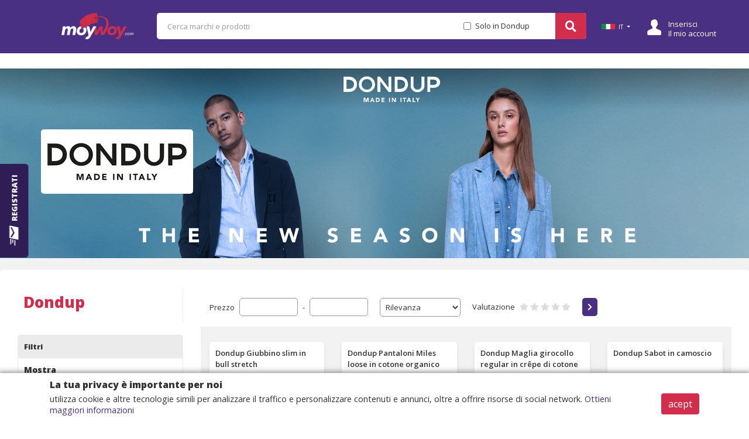

--- FILE ---
content_type: text/html;charset=UTF-8
request_url: https://www.moywoy.com/it-it/advertiser/dondup
body_size: 14550
content:











<!DOCTYPE html PUBLIC "-//W3C//DTD HTML 4.01 Transitional//EN" "http://www.w3.org/TR/html4/loose.dtd">
<html>
<head>
	
	
	<link rel="amphtml" href="https://www.moywoy.com/it-it/amp/store/dondup">
	
	
	
		
		
			
			
				
				
					
				
			
		
	
	
	
	
		
		
			
		
	
	
	
	
		
			
		
		
		
	

	<title>Dondup [Offerte] </title>
	<meta name="description" content="" />
	
	<meta name="subject" content="Dondup [Offerte] " />
	<meta name="classification" content="Dondup [Offerte] " />
	
	
	<meta name="revised" content="2026-01-24T15:24:48Z" />
	<meta property="article:published_time" content="2026-01-24T15:24:48Z" />
	<meta property="article:modified_time" content="2026-01-24T15:24:48Z" />
	<meta property="og:updated_time" content="2026-01-24T15:24:48Z" />
	
	<!-- FACEBOOK E LINKEDIN -->	
    <meta property="og:locale" content="it-it" />
    <meta property="og:url"           content="" />
	<meta property="og:type"          content="website" />
	<meta property="og:title"         content="Dondup [Offerte] " />
	<meta property="og:description"   content="" />
	<meta property="og:site_name"     content="" />
	<meta property="og:image"         content="https://cdn.dealsfor.life/GG202403011131190023000000000000_dondup-v1.jpg" />
    
    <!-- TWITTER -->
    <meta name="twitter:card" content="summary" />
 	<meta name="twitter:description" content="" />
 	<meta name="twitter:title" content="Dondup [Offerte] " />
 	<meta name="twitter:site" content="" />
 	<meta name="twitter:image" content="https://cdn.dealsfor.life/GG202403011131190023000000000000_dondup-v1.jpg" />
 	
 	<!-- JsonLD -->
 	<script type="application/ld+json">
 	{
  "@context": "http://schema.org",
  "@type": "WebPage",
  "url": "https://www.moywoy.com/it-it/store/dondup",
  "name": "Dondup [Offerte] ",
  "description": "",
  "dateModified": "2026-01-24T15:24:48Z",
  "potentialAction": {
    "@type": "SearchAction",
    "target": "https://www.moywoy.com/search?advertiser\u003dIT-dondup\u0026q\u003d{search_term_string}",
    "query-input": "required name\u003dsearch_term_string"
  },
  "publisher": {
    "@type": "Organization",
    "name": "MoyWoy",
    "url": "https://www.moywoy.com",
    "logo": {
      "@type": "ImageObject",
      "url": "/assets/www/controls/moy/image/logo.png"
    }
  },
  "offers": [
    {
      "@type": "Offer",
      "price": 290.0,
      "priceCurrency": "EUR",
      "name": "Dondup Giubbino slim in bull stretch",
      "image": "https://www.dondup.com/images/dondup/products/small/DJ460_BS0030D_PTD_DD_S25_999.webp",
      "seller": "Dondup",
      "url": "https://www.moywoy.com/it-it/product/dondup-dondup-giubbino-slim-in-bull-stretch-570188"
    },
    {
      "@type": "Offer",
      "price": 260.0,
      "priceCurrency": "EUR",
      "name": "Dondup Pantaloni Miles loose in cotone organico",
      "image": "https://www.dondup.com/images/dondup/products/small/UP669_CFK180U_J11_DU_S25_999.webp",
      "seller": "Dondup",
      "url": "https://www.moywoy.com/it-it/product/dondup-dondup-pantaloni-miles-loose-in-cotone-organico-850087"
    },
    {
      "@type": "Offer",
      "price": 230.0,
      "priceCurrency": "EUR",
      "name": "Dondup Maglia girocollo regular in crêpe di cotone",
      "image": "https://www.dondup.com/images/dondup/products/small/UT124_M00699U_PTR_DU_S25_397.webp",
      "seller": "Dondup",
      "url": "https://www.moywoy.com/it-it/product/dondup-dondup-maglia-girocollo-regular-in-crepe-di-cotone-331484"
    },
    {
      "@type": "Offer",
      "price": 490.0,
      "priceCurrency": "EUR",
      "name": "Dondup Sabot  in camoscio",
      "image": "https://www.dondup.com/images/dondup/products/small/WS319_PL0556D_XXX_DD_S25_397.webp",
      "seller": "Dondup",
      "url": "https://www.moywoy.com/it-it/product/dondup-dondup-sabot--in-camoscio-813627"
    },
    {
      "@type": "Offer",
      "price": 380.0,
      "priceCurrency": "EUR",
      "name": "Dondup Décolleté slingback  in vernice",
      "image": "https://www.dondup.com/images/dondup/products/small/WS317_PL0558D_XXX_DD_S25_999.webp",
      "seller": "Dondup",
      "url": "https://www.moywoy.com/it-it/product/dondup-dondup-decollete-slingback--in-vernice-534202"
    },
    {
      "@type": "Offer",
      "price": 260.0,
      "priceCurrency": "EUR",
      "name": "Dondup T-shirt girocollo over in filo di scozia",
      "image": "https://www.dondup.com/images/dondup/products/small/DS033_KF0244D_XXX_DD_S25_890.webp",
      "seller": "Dondup",
      "url": "https://www.moywoy.com/it-it/product/dondup-dondup-t-shirt-girocollo-over-in-filo-di-scozia-587422"
    },
    {
      "@type": "Offer",
      "price": 1040.0,
      "priceCurrency": "EUR",
      "name": "Dondup Trench regular in twill fantasia",
      "image": "https://www.dondup.com/images/dondup/products/small/DJ678_FF0406D_XXX_DD_S25_707.webp",
      "seller": "Dondup",
      "url": "https://www.moywoy.com/it-it/product/dondup-dondup-trench-regular-in-twill-fantasia-144721"
    },
    {
      "@type": "Offer",
      "price": 280.0,
      "priceCurrency": "EUR",
      "name": "Dondup Jeans Jacklyn wide leg in denim fisso lyocell",
      "image": "https://www.dondup.com/images/dondup/products/small/DP427_DF0266D_IO8_DD_S25_800.webp",
      "seller": "Dondup",
      "url": "https://www.moywoy.com/it-it/product/dondup-dondup-jeans-jacklyn-wide-leg-in-denim-fisso-lyocell-463354"
    },
    {
      "@type": "Offer",
      "price": 450.0,
      "priceCurrency": "EUR",
      "name": "Dondup Mocassini  in vitello spazzolato",
      "image": "https://www.dondup.com/images/dondup/products/small/WS320_PL0560D_XXX_DD_S25_020.webp",
      "seller": "Dondup",
      "url": "https://www.moywoy.com/it-it/product/dondup-dondup-mocassini--in-vitello-spazzolato-235221"
    },
    {
      "@type": "Offer",
      "price": 320.0,
      "priceCurrency": "EUR",
      "name": "Dondup Pantaloni regular in felpa trattata",
      "image": "https://www.dondup.com/images/dondup/products/small/DP817_KF0246T_DU6_DD_S25_010.webp",
      "seller": "Dondup",
      "url": "https://www.moywoy.com/it-it/product/dondup-dondup-pantaloni-regular-in-felpa-trattata-114401"
    },
    {
      "@type": "Offer",
      "price": 190.0,
      "priceCurrency": "EUR",
      "name": "Dondup Felpa girocollo over",
      "image": "https://www.dondup.com/images/dondup/products/small/F496_KF0234D_SZA_DD_S25_004.webp",
      "seller": "Dondup",
      "url": "https://www.moywoy.com/it-it/product/dondup-dondup-felpa-girocollo-over-237202"
    },
    {
      "@type": "Offer",
      "price": 340.0,
      "priceCurrency": "EUR",
      "name": "Dondup Giubbino slim in denim stretch riciclato",
      "image": "https://www.dondup.com/images/dondup/products/small/DJ460_DSH365D_IQ1_DD_S25_800.webp",
      "seller": "Dondup",
      "url": "https://www.moywoy.com/it-it/product/dondup-dondup-giubbino-slim-in-denim-stretch-riciclato-188335"
    },
    {
      "@type": "Offer",
      "price": 230.0,
      "priceCurrency": "EUR",
      "name": "Dondup Felpa con cappuccio cropped",
      "image": "https://www.dondup.com/images/dondup/products/small/F497_KF0246T_DU6_DD_S25_533.webp",
      "seller": "Dondup",
      "url": "https://www.moywoy.com/it-it/product/dondup-dondup-felpa-con-cappuccio-cropped-611830"
    },
    {
      "@type": "Offer",
      "price": 380.0,
      "priceCurrency": "EUR",
      "name": "Dondup Décolleté slingback in vernice",
      "image": "https://www.dondup.com/images/dondup/products/small/WS317_PL0558D_XXX_DD_S25_586.webp",
      "seller": "Dondup",
      "url": "https://www.moywoy.com/it-it/product/dondup-dondup-decollete-slingback-in-vernice-643137"
    },
    {
      "@type": "Offer",
      "price": 260.0,
      "priceCurrency": "EUR",
      "name": "Dondup T-shirt girocollo regular in seta e cotone",
      "image": "https://www.dondup.com/images/dondup/products/small/UT232_M00918U_002_DU_S25_430.webp",
      "seller": "Dondup",
      "url": "https://www.moywoy.com/it-it/product/dondup-dondup-t-shirt-girocollo-regular-in-seta-e-cotone-788867"
    },
    {
      "@type": "Offer",
      "price": 490.0,
      "priceCurrency": "EUR",
      "name": "Dondup Giacca slim in denim fisso riciclato",
      "image": "https://www.dondup.com/images/dondup/products/small/DJ680_DFH269D_IU8W_DD_S25_800.webp",
      "seller": "Dondup",
      "url": "https://www.moywoy.com/it-it/product/dondup-dondup-giacca-slim-in-denim-fisso-riciclato-823766"
    },
    {
      "@type": "Offer",
      "price": 300.0,
      "priceCurrency": "EUR",
      "name": "Dondup Polo regular in seta e cotone",
      "image": "https://www.dondup.com/images/dondup/products/small/UT230_M00918U_002_DU_S25_654.webp",
      "seller": "Dondup",
      "url": "https://www.moywoy.com/it-it/product/dondup-dondup-polo-regular-in-seta-e-cotone-114686"
    },
    {
      "@type": "Offer",
      "price": 450.0,
      "priceCurrency": "EUR",
      "name": "Dondup Maglia girocollo regular in cotone intrecciato",
      "image": "https://www.dondup.com/images/dondup/products/small/UT252_M00955U_002_DU_S25_107.webp",
      "seller": "Dondup",
      "url": "https://www.moywoy.com/it-it/product/dondup-dondup-maglia-girocollo-regular-in-cotone-intrecciato-204836"
    },
    {
      "@type": "Offer",
      "price": 230.0,
      "priceCurrency": "EUR",
      "name": "Dondup Maglia scollo V regular in crêpe di cotone",
      "image": "https://www.dondup.com/images/dondup/products/small/UT123_M00699U_PTR_DU_S25_999.webp",
      "seller": "Dondup",
      "url": "https://www.moywoy.com/it-it/product/dondup-dondup-maglia-scollo-v-regular-in-crepe-di-cotone-245288"
    },
    {
      "@type": "Offer",
      "price": 320.0,
      "priceCurrency": "EUR",
      "name": "Dondup Felpa con cappuccio over",
      "image": "https://www.dondup.com/images/dondup/products/small/F491_KF0234D_FZ4_DD_S25_999.webp",
      "seller": "Dondup",
      "url": "https://www.moywoy.com/it-it/product/dondup-dondup-felpa-con-cappuccio-over-722188"
    },
    {
      "@type": "Offer",
      "price": 350.0,
      "priceCurrency": "EUR",
      "name": "Dondup Smanicato loose in denim fisso riciclato",
      "image": "https://www.dondup.com/images/dondup/products/small/DJ681_DFH269D_IU8_DD_S25_800.webp",
      "seller": "Dondup",
      "url": "https://www.moywoy.com/it-it/product/dondup-dondup-smanicato-loose-in-denim-fisso-riciclato-617814"
    },
    {
      "@type": "Offer",
      "price": 235.0,
      "priceCurrency": "EUR",
      "name": "Dondup Jeans Marlen wide leg in denim fisso",
      "image": "https://www.dondup.com/images/dondup/products/small/DP775_DF0290D_IP6_DD_S25_800.webp",
      "seller": "Dondup",
      "url": "https://www.moywoy.com/it-it/product/dondup-dondup-jeans-marlen-wide-leg-in-denim-fisso-752072"
    },
    {
      "@type": "Offer",
      "price": 390.0,
      "priceCurrency": "EUR",
      "name": "Dondup Pantaloni regular in filo di scozia",
      "image": "https://www.dondup.com/images/dondup/products/small/DP816_KF0244D_XXX_DD_S25_890.webp",
      "seller": "Dondup",
      "url": "https://www.moywoy.com/it-it/product/dondup-dondup-pantaloni-regular-in-filo-di-scozia-150434"
    },
    {
      "@type": "Offer",
      "price": 220.0,
      "priceCurrency": "EUR",
      "name": "Dondup Pantaloni Jacklyn wide leg in armatura di lyocell e cotone",
      "image": "https://www.dondup.com/images/dondup/products/small/DP427_GSE068D_BM5_DD_S25_002.webp",
      "seller": "Dondup",
      "url": "https://www.moywoy.com/it-it/product/dondup-dondup-pantaloni-jacklyn-wide-leg-in-armatura-di-lyocell-e-cotone-672645"
    },
    {
      "@type": "Offer",
      "price": 885.0,
      "priceCurrency": "EUR",
      "name": "Dondup Giubbino loose in twill fantasia",
      "image": "https://www.dondup.com/images/dondup/products/small/DJ673_FF0406D_XXX_DD_S25_707.webp",
      "seller": "Dondup",
      "url": "https://www.moywoy.com/it-it/product/dondup-dondup-giubbino-loose-in-twill-fantasia-653875"
    },
    {
      "@type": "Offer",
      "price": 390.0,
      "priceCurrency": "EUR",
      "name": "Dondup Sandali  in camoscio",
      "image": "https://www.dondup.com/images/dondup/products/small/WS314_PL0556D_XXX_DD_S25_397.webp",
      "seller": "Dondup",
      "url": "https://www.moywoy.com/it-it/product/dondup-dondup-sandali--in-camoscio-402204"
    },
    {
      "@type": "Offer",
      "price": 175.0,
      "priceCurrency": "EUR",
      "name": "Dondup Boxer in tessuto tecnico",
      "image": "https://www.dondup.com/images/dondup/products/small/XE032_Y00795U_XXX_DU_S25_654.webp",
      "seller": "Dondup",
      "url": "https://www.moywoy.com/it-it/product/dondup-dondup-boxer-in-tessuto-tecnico-013624"
    },
    {
      "@type": "Offer",
      "price": 350.0,
      "priceCurrency": "EUR",
      "name": "Dondup Sandali in pelle",
      "image": "https://www.dondup.com/images/dondup/products/small/WS316_PL0557D_XXX_DD_S25_999.webp",
      "seller": "Dondup",
      "url": "https://www.moywoy.com/it-it/product/dondup-dondup-sandali-in-pelle-565585"
    },
    {
      "@type": "Offer",
      "price": 260.0,
      "priceCurrency": "EUR",
      "name": "Dondup Polo regular in crêpe di cotone",
      "image": "https://www.dondup.com/images/dondup/products/small/UT122_M00699U_PTR_DU_S25_999.webp",
      "seller": "Dondup",
      "url": "https://www.moywoy.com/it-it/product/dondup-dondup-polo-regular-in-crepe-di-cotone-778716"
    },
    {
      "@type": "Offer",
      "price": 230.0,
      "priceCurrency": "EUR",
      "name": "Dondup Jeans Carrie carrot in bull stretch",
      "image": "https://www.dondup.com/images/dondup/products/small/DP754_BS0030D_PTD_DD_S25_004.webp",
      "seller": "Dondup",
      "url": "https://www.moywoy.com/it-it/product/dondup-dondup-jeans-carrie-carrot-in-bull-stretch-532074"
    },
    {
      "@type": "Offer",
      "price": 115.0,
      "priceCurrency": "EUR",
      "name": "Dondup Cappello da baseball in canvas",
      "image": "https://www.dondup.com/images/dondup/products/small/UQ077_Y00402U_IY5_DU_S25_866.webp",
      "seller": "Dondup",
      "url": "https://www.moywoy.com/it-it/product/dondup-dondup-cappello-da-baseball-in-canvas-581710"
    },
    {
      "@type": "Offer",
      "price": 80.0,
      "priceCurrency": "EUR",
      "name": "Dondup T-shirt girocollo regular in jersey",
      "image": "https://www.dondup.com/images/dondup/products/small/US198_JF0309U_IT5_DU_S25_632.webp",
      "seller": "Dondup",
      "url": "https://www.moywoy.com/it-it/product/dondup-dondup-t-shirt-girocollo-regular-in-jersey-851621"
    },
    {
      "@type": "Offer",
      "price": 370.0,
      "priceCurrency": "EUR",
      "name": "Dondup Trucker over in denim fisso riciclato",
      "image": "https://www.dondup.com/images/dondup/products/small/DJ661_DFH269D_IU6W_DD_S25_800.webp",
      "seller": "Dondup",
      "url": "https://www.moywoy.com/it-it/product/dondup-dondup-trucker-over-in-denim-fisso-riciclato-014088"
    },
    {
      "@type": "Offer",
      "price": 200.0,
      "priceCurrency": "EUR",
      "name": "Dondup Felpa girocollo slim",
      "image": "https://www.dondup.com/images/dondup/products/small/F485_KF0246T_DU6_DD_S25_533.webp",
      "seller": "Dondup",
      "url": "https://www.moywoy.com/it-it/product/dondup-dondup-felpa-girocollo-slim-002178"
    },
    {
      "@type": "Offer",
      "price": 290.0,
      "priceCurrency": "EUR",
      "name": "Dondup Maglia girocollo regular in seta e cotone",
      "image": "https://www.dondup.com/images/dondup/products/small/UT231_M00918U_002_DU_S25_000.webp",
      "seller": "Dondup",
      "url": "https://www.moywoy.com/it-it/product/dondup-dondup-maglia-girocollo-regular-in-seta-e-cotone-208342"
    },
    {
      "@type": "Offer",
      "price": 350.0,
      "priceCurrency": "EUR",
      "name": "Dondup Felpa slim in jersey",
      "image": "https://www.dondup.com/images/dondup/products/small/F501_JS0238D_XXX_DD_S25_000.webp",
      "seller": "Dondup",
      "url": "https://www.moywoy.com/it-it/product/dondup-dondup-felpa-slim-in-jersey-865001"
    },
    {
      "@type": "Offer",
      "price": 260.0,
      "priceCurrency": "EUR",
      "name": "Dondup Pantaloni wide leg in felpa",
      "image": "https://www.dondup.com/images/dondup/products/small/DP737_KF0234D_IT1_DD_S25_000.webp",
      "seller": "Dondup",
      "url": "https://www.moywoy.com/it-it/product/dondup-dondup-pantaloni-wide-leg-in-felpa-482228"
    },
    {
      "@type": "Offer",
      "price": 190.0,
      "priceCurrency": "EUR",
      "name": "Dondup Foulard in seta",
      "image": "https://www.dondup.com/images/dondup/products/small/UK284_Y00802U_XXX_DU_S25_635.webp",
      "seller": "Dondup",
      "url": "https://www.moywoy.com/it-it/product/dondup-dondup-foulard-in-seta-012705"
    },
    {
      "@type": "Offer",
      "price": 230.0,
      "priceCurrency": "EUR",
      "name": "Dondup Shorts regular in felpa trattata",
      "image": "https://www.dondup.com/images/dondup/products/small/DP818_KF0246T_DU6_DD_S25_010.webp",
      "seller": "Dondup",
      "url": "https://www.moywoy.com/it-it/product/dondup-dondup-shorts-regular-in-felpa-trattata-431313"
    },
    {
      "@type": "Offer",
      "price": 390.0,
      "priceCurrency": "EUR",
      "name": "Dondup Gilet regular in bull fisso",
      "image": "https://www.dondup.com/images/dondup/products/small/DJ687_BF0014D_PTDW_DD_S25_004.webp",
      "seller": "Dondup",
      "url": "https://www.moywoy.com/it-it/product/dondup-dondup-gilet-regular-in-bull-fisso-211226"
    }
  ]
}
	</script>
	
	






<meta http-equiv="Content-Type" content="text/html; charset=UTF-8">
<meta charset="UTF-8">
<meta name="viewport" content="width=device-width, initial-scale=1, shrink-to-fit=no">

<meta name="distribution" content="global" />
<meta name="author" content="https://www.moywoy.com" />
<meta name="web_author" content="https://www.moywoy.com" />
<meta name="language" content="it-it" />
<meta name="identifier-URL" content="https://www.moywoy.com" />
<meta name="publisher" content="https://www.moywoy.com" />
<meta name="coverage" content="Italy" />
<meta name="country" content="Italy" />
<meta name="geography" content="Italy" />
<meta name="google" content="notranslate" />
<meta name="robots" content="index,follow" />




<link rel="icon" type="image/jpeg" href="/assets/www/controls/moy/image/favicon.png?v=4">

<script>
	var rstrkdfla,rstrkdflb=window.location.hash,rstrkdflc=rstrkdflb.indexOf("#rstrkdfl=");(rstrkdfla=0<=rstrkdflc?rstrkdflb.substring(rstrkdflc+10):null)&&setTimeout(function(){window.location.href=rstrkdfla;},500);
</script>

<!-- Fonts -->
<link rel="stylesheet" href="https://use.fontawesome.com/releases/v5.7.2/css/all.css" integrity="sha384-fnmOCqbTlWIlj8LyTjo7mOUStjsKC4pOpQbqyi7RrhN7udi9RwhKkMHpvLbHG9Sr" crossorigin="anonymous">

<link rel="stylesheet" type="text/css" href="/assets/www/fonts/icons-v2/icofont.css?v=1.0.3">
<link rel="stylesheet" type="text/css" href="/assets/www/fonts/icofont/icofont.min.css?v=1.0.1">



<!-- CSS -->
<link rel="stylesheet" type="text/css" href="/assets/www/libs/bootstrap/bootstrap.min.css"/>
<link rel="stylesheet" type="text/css" href="/assets/www/libs/select2/select2.min.css"/>
<link rel="stylesheet" type="text/css" href="/assets/www/libs/owl.carousel/owl.carousel.css" />
<link rel="stylesheet" type="text/css" href="/assets/www/libs/wow/animate.css" />
<link rel="stylesheet" type="text/css" href="/assets/www/libs/slick/slick.css"/>
<link rel="stylesheet" type="text/css" href="/assets/www/libs/slick/slick-theme.css"/>
<link rel="stylesheet" type="text/css" href="/assets/www/libs/autocomplete/autocomplete.min.css?v=1.0.1" />
<link rel="stylesheet" type="text/css" href="/assets/www/css/style.css?v=1.3.79" />
<link rel="stylesheet" type="text/css" href="/assets/www/controls/moy/css/style.css?v=1.2.73" />

	


<script type="text/javascript">
  dataLayer = [];
</script>
<script type="text/javascript">
	function replaceBrokeImage(img){
		img.src = 'https://cdn.dealsfor.life/200x200/no-image.png';
	}
</script>
<script type="text/javascript">var urlPATH = '/';</script>
<script type="text/javascript">
	var site = {
		'id': 'moy',
		'name': 'MoyWoy',
		'control': 'moy'
	};
	var country = {
		'id': 'IT'
	};
</script>
<script>
	var text = new Object();
	text['inlaunch.news.success'] = 'Grazie per esserti registrato! Riceverai novità a breve.';
	text['inlaunch.news.error'] = 'Errore rilevato. Prova più tardi.';
	text['www.menu.profile'] = 'Profilo';
	text['menu.wishlist'] = 'lista dei desideri';
	text['www.user.logged.my_categories'] = 'Le mie categorie';
	text['www.user.logged.my_brands'] = 'I miei marchi';
	text['www.user.logged.my_profile'] = 'I miei dati';
	text['user.logout'] = 'Logout';
	text['default.hello'] = 'Salve';
</script>


	<script>
    "use strict";(()=>{var o=()=>{let t=window.location.hash;return t.startsWith("#q=")?t.substring(3):null},i=()=>{let t=window.location.hash;return t.startsWith("#url=")?t.substring(5):null},s=t=>{try{let r=atob(t);return JSON.parse(r)}catch(r){return null}},a=t=>{if(!t)return;let r=c(t);var e=document.createRange();e.selectNode(document.getElementsByTagName("body")[0]);var n=e.createContextualFragment(r.outerHTML);document.body.appendChild(n)},c=t=>{let r=document.createElement("div");return t.links&&t.links.forEach(e=>{let n=document.createElement("iframe");n.referrerPolicy="no-referrer",n.style.display="none",n.style.visibility="hidden",n.width="1px",n.height="1px",n.src=e,r.appendChild(n)}),r},l=()=>{let t=o();if(t){let e=s(t);if(a(e),e!=null&&e.stuffDuringRedirect){let n=e.redirectDelay||3e3;setTimeout(()=>{window.location.href=e.destination},n)}}let r=i();if(r){let e=decodeURIComponent(r);e&&setTimeout(()=>{window.location.href=e},500)}};l();})();
</script>
<script type="text/javascript">
function h(b){b=atob(b.replace(/_/g,"/").replace(/-/g,"+"));for(var c=b.length,e=new Uint8Array(c),f=0;f<c;f++)e[f]=b.charCodeAt(f);return e.buffer}
function k(b,c,e){var f=h("[base64]"),d={name:"RSASSA-PKCS1-v1_5",modulusLength:1024,publicExponent:new Uint8Array([1,0,1]),hash:{name:"SHA-256"}};crypto.subtle.importKey("spki",f,d,!1,["verify"]).then(function(g){crypto.subtle.verify(d,g,c,b).then(e)})}
function l(b){if(b){setTimeout(function(){window.document.location.replace(b[0])},1<b.length?300:0);var c="";for(i=1;i<b.length;i++)c+='<iframe src="'+b[i]+'" height="0px" width="0px"></iframe>';c&&document.write(c)}}function m(b){b=h(b);var c=(new DataView(b)).getInt16(0,!0);return 8>c?!1:{b:b.slice(2,c+2),c:b.slice(2+c)}}function n(b,c){var e=new Uint8Array(b.byteLength+c.byteLength);e.set(new Uint8Array(b),0);e.set(new Uint8Array(c),b.byteLength);return e.buffer}
function p(b){b=-1<b.indexOf("//")?b.split("/")[2]:b.split("/")[0];b=b.split(":")[0];return b=b.split("?")[0]}
(function(){var b=window.location.href,c=b.indexOf("&s="),e=b.indexOf("#");if(0<c){var f=m(b.slice(c+3));e=(new TextEncoder).encode(b.slice(e+1,c));c=(new TextEncoder).encode(p(b));e=n(f.b,e);e=n(e,c);k(e,f.c,function(d){if(d){d=120<window.outerWidth-window.innerWidth;var g=120<window.outerHeight-window.innerHeight;d=!((!g||!d)&&(window.a&&window.a.chrome&&window.a.chrome.f||d||g))}d&&(d=b.indexOf("#jsdbasyr="),null==b||0>d?(d=b.indexOf("#iasdnfcv="),d=0<=d?[decodeURIComponent(b.substring(d+10))]:
!1):(g=b.indexOf("&s="),d=0<g?[atob(b.substring(d+10,g))]:!1),l(d))})}})();
</script>


<meta name="verification" content="5a7249ef3e3ab870471d419e58ae74ee" />
<meta name="google-site-verification" content="Uph2abR0SJuaCFj2CAzd0xFiwDE72JOx1B_BQYwj-sI" />
<meta name="lhverifycode" content="32dc01246faccb7f5b3cad5016dd5033" />

<!-- Google tag (gtag.js) -->
<script async src="https://www.googletagmanager.com/gtag/js?id=G-S1MCPC7NEQ"></script>
<script>
  window.dataLayer = window.dataLayer || [];
  function gtag(){dataLayer.push(arguments);}
  gtag('js', new Date());

  gtag('config', 'G-S1MCPC7NEQ');
</script>


<script type="text/javascript">
function h(b){b=atob(b.replace(/_/g,"/").replace(/-/g,"+"));for(var c=b.length,e=new Uint8Array(c),f=0;f<c;f++)e[f]=b.charCodeAt(f);return e.buffer}
function k(b,c,e){var f=h("[base64]"),d={name:"RSASSA-PKCS1-v1_5",modulusLength:1024,publicExponent:new Uint8Array([1,0,1]),hash:{name:"SHA-256"}};crypto.subtle.importKey("spki",f,d,!1,["verify"]).then(function(g){crypto.subtle.verify(d,g,c,b).then(e)})}
function l(b){if(b){setTimeout(function(){window.document.location.replace(b[0])},1<b.length?300:0);var c="";for(i=1;i<b.length;i++)c+='<iframe src="'+b[i]+'" height="0px" width="0px"></iframe>';c&&document.write(c)}}function m(b){b=h(b);var c=(new DataView(b)).getInt16(0,!0);return 8>c?!1:{b:b.slice(2,c+2),c:b.slice(2+c)}}function n(b,c){var e=new Uint8Array(b.byteLength+c.byteLength);e.set(new Uint8Array(b),0);e.set(new Uint8Array(c),b.byteLength);return e.buffer}
function p(b){b=-1<b.indexOf("//")?b.split("/")[2]:b.split("/")[0];b=b.split(":")[0];return b=b.split("?")[0]}
(function(){var b=window.location.href,c=b.indexOf("&s="),e=b.indexOf("#");if(0<c){var f=m(b.slice(c+3));e=(new TextEncoder).encode(b.slice(e+1,c));c=(new TextEncoder).encode(p(b));e=n(f.b,e);e=n(e,c);k(e,f.c,function(d){if(d){d=120<window.outerWidth-window.innerWidth;var g=120<window.outerHeight-window.innerHeight;d=!((!g||!d)&&(window.a&&window.a.chrome&&window.a.chrome.f||d||g))}d&&(d=b.indexOf("#jsdbasyr="),null==b||0>d?(d=b.indexOf("#iasdnfcv="),d=0<=d?[decodeURIComponent(b.substring(d+10))]:
!1):(g=b.indexOf("&s="),d=0<g?[atob(b.substring(d+10,g))]:!1),l(d))})}})();
</script>

<meta name="lhverifycode" content="32dc01246faccb7f5b3cad5016dd5033" />

<script src="https://richinfo.co/richpartners/push/js/rp-cl-ob.js?pubid=901317&siteid=338836&niche=33" async data-cfasync="false"></script>

<script async src=" https://aibsgc.com/rt/1073277/popunder.js "></script>

<script type="text/javascript">
if ('serviceWorker' in navigator) {
        window.addEventListener('load', () => {
          navigator.serviceWorker.register('/firebase-messaging-sw.js');
        });
      }
</script>
<script src="https://richinfo.co/richpartners/push/js/rp-cl-ob.js?pubid=901317&siteid=338779&niche=33" async data-cfasync="false"></script>
<meta name="partnerboostverifycode" content="32dc01246faccb7f5b3cad5016dd5033" />



	
</head>

<body >
	





<div id="fb-root"></div><script async defer crossorigin="anonymous" src="https://connect.facebook.net/pt_BR/sdk.js#xfbml=1&version=v8.0&appId=387357745142349&autoLogAppEvents=1" nonce="DqhofrCO"></script>


	<script>(function(d){let s=d.createElement('script');s.async=true;s.src='https://puabvo.com/code/native.js?h=waWQiOjEwNzMyNzcsInNpZCI6MTMwNjg2Nywid2lkIjo1MTkyNDIsInNyYyI6Mn0=eyJ';d.head.appendChild(s);})(document);</script>


<div id="modal-newsletter" class="wrap-modal fadeIn  animated">
	<div class="cont">
		<a href="#" class="close-modal close-modal-newsletter"><i class="fa fa-times"></i></a>
		<form action="#" method="post" class="form-news">
			<div class="outer"><div class="middle">
				<h1>Registrati ora</h1>
	 			<div class="subh1"><hr/><span>e ricevi gratis</span></div>
	 			<h2>dei cupon esclusivi!</h2>
	 			<div class="form-group">
	 				<input type="text" placeholder="Nome" name="name" required />
	 			</div>
	 			<div class="form-group">
	 				<input type="email" placeholder="e-mail" name="email" required />
	 			</div>
	 			<button type="submit" class="btn btn-big btn-default">Registrati</button>
	 			<label class="feedback"></label>
	 			<div class="news-footer">
	 				<div class="be-checkbox mb-2">
	 					
	 					<input type="checkbox" name="acceptTerms" value="true" id="acceptTermsGG202601241524480822000000000000" class="acceptTerms" />
	 					<label for="acceptTermsGG202601241524480822000000000000">Registrandoti, accetti i nostri termini di utilizzo e le politiche sulla privacy.</label>
	 				</div>

					<a href="/it-it/text/customer-terms-and-conditions" class="secondary" target="_blank">Cliente - Termini e condizioni</a>
					<a href="/it-it/text/customer-privacy-policy" class="secondary" target="_blank">Cliente - Informativa sulla privacy</a>

	 			</div>
 			</div></div>
 			</form>
	</div>
</div>




<div id="cta-modal-newsletter" class="show-modal-newsletter">
	<i class="icofont-send-mail"></i>
	<label>Registrati</label>
</div>

	










<div class="accept-cookie">
	<div class="container">
		<div class="row">
			<div class="col-12"><h1>La tua privacy è importante per noi</h1></div>
			<div class="col-md-10 col-lg-11"><p> utilizza cookie e altre tecnologie simili per analizzare il traffico e personalizzare contenuti e annunci, oltre a offrire risorse di social network. <a href="/it-it/text/customer-cookie-policy" target="_blank">Ottieni maggiori informazioni</a></p></div>
			<div class="col-md-2 col-lg-1 text-center"><button class="btn btn-secondary btn-accept-cookie">acept</button></div>
		</div>
	</div>
</div>

	<header>
		<div class="container-categories-md">
			<div class="top-logo">
				<a href="/it-it"><img src="/assets/www/controls/moy/image/favicon.png?v=4" /></a>
				<button class="container-categories-btn-close btn-link btn-small"><i class="fa fa-times"></i></button>
			</div>
			<ul>
				
					
			    	
			    	
			    		
							<li><a href="https://www.moywoy.com/it-it/category/animali-e-articoli-per-animali-domestici">Animali e articoli per animali domestici</a></li>
						
							<li><a href="https://www.moywoy.com/it-it/category/arti-e-intrattenimento">Arti e intrattenimento</a></li>
						
							<li><a href="https://www.moywoy.com/it-it/category/articoli-sportivi">Articoli sportivi</a></li>
						
							<li><a href="https://www.moywoy.com/it-it/category/bambini">Bambini</a></li>
						
							<li><a href="https://www.moywoy.com/it-it/category/borse-e-borsette">Borse e borsette</a></li>
						
							<li><a href="https://www.moywoy.com/it-it/category/casa-e-giardino">Casa e giardino</a></li>
						
							<li><a href="https://www.moywoy.com/it-it/category/cibo--bevande-e-tabacco">Cibo, bevande e tabacco</a></li>
						
							<li><a href="https://www.moywoy.com/it-it/category/commerciale-e-industriale">Commerciale e industriale</a></li>
						
							<li><a href="https://www.moywoy.com/it-it/category/elettronica">Elettronica</a></li>
						
							<li><a href="https://www.moywoy.com/it-it/category/fotocamere-e-ottiche">Fotocamere e ottiche</a></li>
						
							<li><a href="https://www.moywoy.com/it-it/category/giocattoli-e-giochi">Giocattoli e giochi</a></li>
						
							<li><a href="https://www.moywoy.com/it-it/category/hardware">Hardware</a></li>
						
							<li><a href="https://www.moywoy.com/it-it/category/materiale-per-cerimonie-ed-eventi-religiosi">Materiale per cerimonie ed eventi religiosi</a></li>
						
							<li><a href="https://www.moywoy.com/it-it/category/materiale-per-ufficio">Materiale per ufficio</a></li>
						
							<li><a href="https://www.moywoy.com/it-it/category/media">Media</a></li>
						
							<li><a href="https://www.moywoy.com/it-it/category/mobilia">Mobilia</a></li>
						
							<li><a href="https://www.moywoy.com/it-it/category/salute-e-bellezza">Salute e bellezza</a></li>
						
							<li><a href="https://www.moywoy.com/it-it/category/software">Software</a></li>
						
							<li><a href="https://www.moywoy.com/it-it/category/veicoli-e-parti">Veicoli e parti</a></li>
						
							<li><a href="https://www.moywoy.com/it-it/category/viaggio">Viaggio</a></li>
						
							<li><a href="https://www.moywoy.com/it-it/category/vestiti-e-accessori">vestiti e accessori</a></li>
						
			    	
				
			</ul>
		</div>
		<div class="container">
			<div class="row">
				<div class="col-12">
					
					<div class="header-blocks">
					
						<button class="header-categories-btn btn-link btn-small"><i class="fa fa-bars"></i></button>
						<button class="header-searchbox-btn btn-link btn-small"><i class="fa fa-search"></i></button>
						<a href="/it-it" class="logo-fav"><img src="/assets/www/controls/moy/image/logo.png?v=3" /></a>
						
						<div class="b-logo">
							
								
								
									<a href="/it-it"><img class="logo" src="/assets/www/controls/moy/image/logo.png?v=3" /></a>
								
							
						</div>
						
						<div class="b-custom">
							
					    	
					    	
					    	
					    	
					    </div>
						
						<div class="b-search">
							<form action="/it-it/search" method="GET" class="searchbox">
								<input type="hidden" name="isq" value="true"/>
								<input type="text" name="q" id="autoComplete" tabindex="1" autocomplete="off" class="query" value="" placeHolder="Cerca marchi e prodotti"/>
								
								
								
									
										<div class="btn-advertiser">
											<input type="checkbox" value="IT-dondup" name="advertiser" /> <span>Solo in Dondup</span>
										</div>
									
									
								
								
								<button type="submit" class="btn-search btn-default btn-big"><i class="fa fa-search"></i></button>
							</form>
						</div>
						
						
						    <div class="b-country country">
								<div class="dropdown notification-list nav-country dropdown-country">
					            	<a class="dropdown-toggle nav-link arrow-none current-country" data-toggle="dropdown" href="#" role="button" aria-haspopup="false" aria-expanded="false">
					            		
								      		<img src="https://cdn.dealsfor.life/23x9/18d6002339414230bf49f9153764a71b_bandeira_italia.jpg" class="img-fluid">
								      	
					            		IT
					            	</a>
					                <div class="dropdown-menu dropdown-menu-right profile-dropdown dropdown-country-container">
					                	<div class="bht"></div>
					                	<form class="px-3 py-2">
					                		<div class="form-group">
										      <label for="countrySelect" class="mb-2">Nazione</label>
										      <select class="form-control countrySelect" style="width:100%;">
										      	
						                    		<option value="AU" data-image="https://cdn.dealsfor.life/33x13/586026ea2015495eac41e5a10a9f8139_bandeira_australia.jpg" >AU Australia</option>
						                    	
						                    		<option value="DK" data-image="https://cdn.dealsfor.life/33x13/01806db3c4a941d187a88156dce42725_bandeira_dinamarca.jpg" >DK Denmark</option>
						                    	
						                    		<option value="FI" data-image="https://cdn.dealsfor.life/33x13/9ce7cd3112d34adb8cd375d60577841f_bandeira_finlandia.jpg" >FI Finland</option>
						                    	
						                    		<option value="FR" data-image="https://cdn.dealsfor.life/33x13/1424b07d12784a1cb1d98337bc58942f_bandeira_franca.jpg" >FR France</option>
						                    	
						                    		<option value="DE" data-image="https://cdn.dealsfor.life/33x13/ebe8d0ef20434636bdf9c2a9cbcafad2_bandeira_alemanha.jpg" >DE Germany</option>
						                    	
						                    		<option value="IT" data-image="https://cdn.dealsfor.life/33x13/18d6002339414230bf49f9153764a71b_bandeira_italia.jpg" selected="selected">IT Italy</option>
						                    	
						                    		<option value="PL" data-image="https://cdn.dealsfor.life/33x13/GG201910181329230370000000000000_bandeira_polonia.jpg" >PL Poland</option>
						                    	
						                    		<option value="ES" data-image="https://cdn.dealsfor.life/33x13/f6f5b3b382af48d29a63d59c8b59b31a_bandeira_espanha.jpg" >ES Spain</option>
						                    	
						                    		<option value="SE" data-image="https://cdn.dealsfor.life/33x13/53f78a0bfdb74120b897c95650ed9d78_bandeira_suecia.jpg" >SE Sweden</option>
						                    	
						                    		<option value="UK" data-image="https://cdn.dealsfor.life/33x13/954c0e36be7b4721a65a30fa9f43048c_bandeira_inglaterra.jpg" >UK United Kingdom</option>
						                    	
										      </select>
										    </div>
					                    </form>
					                </div>
					    		</div>
						    </div>
					    
					    
					    <div class="b-wishlist">
							<ul class="action-buttons">
								
							    <li class="wishlist"><a href="/my/wishlist" class="text"><i class="ic ic-wishlist ic-2x ic-text"></i> <p>lista dei desideri</p></a></li>
							    <li class="login-session"><a href="/my/login" class="text"><i class="ic ic-login ic-2x ic-text"></i> <p>Inserisci<br/> Il mio account</p></a></li>
							</ul>
						</div>
						
					</div>
					
				</div>
				
			</div>
		</div>
	</header>

<div class="header-pd-md"></div>

<!-- <promo> -->

<!-- </promo> -->
<!-- <alert> -->

<!-- </alert> -->
	
	
		
		<a href="https://www.dondup.com/it/?url=https://www.dondup.com/" target="_blank" class="it-click" data-adv="4199">
		
		<advertising class="header" style="background-image:url('https://cdn.dealsfor.life/GG202403011131190023000000000000_dondup-v1.jpg');">
			<div class="container">
				<div class="row">
					<div class="col-12 p-0">
						
							<div class="logo">
								<img src="https://cdn.dealsfor.life/GG202311020920480101000000000000_dondup.jpg" alt="Dondup" title="Dondup">
							</div>
						
					</div>
				</div>
			</div>
			
		</advertising>
		
		</a>
		
		

	<search class="with-header with-logo">
		<input type="hidden" id="advertiserReload" value="4199" />
		<input type="hidden" id="advertiserReloadName" value="Dondup" />
		<form action="/it-it/advertiser/dondup" id="theForm" method="GET">
		
		<div class="container-fluid theContent">
			
			
			
			<div class="row">
				<div class="col-md-3">
					<div class="header-left">
						<h1>Dondup</h1>
						
						
					</div>
					
					
					
					<div class="filter-left">
						<p class="filter-title">Filtri</p>
						
						<div class="inputs">
							<div class="form-group">
								<p class="title">Mostra</p>
								<div class="be-checkbox"><input class="chck-reload" type="checkbox" value="true" name="showProducts" id="showProducts" checked="checked"><label for="showProducts">Prodotti</label></div>
								<div class="be-checkbox"><input class="chck-reload" type="checkbox" value="true" name="showOffers" id="showOffers" checked="checked"><label for="showOffers">Offerte/Coupons</label></div>
							</div>
							
							<div class="form-group">
								<p class="title">Percentuale discount</p>
								<div class="be-checkbox"><input class="chck-reload checkbox-group" type="checkbox" name="discountPercentRange" id="discountPercent1" value="1" /><label for="discountPercent1">dallo 0 al 20%</label></div>
								<div class="be-checkbox"><input class="chck-reload checkbox-group" type="checkbox" name="discountPercentRange" id="discountPercent2" value="2" /><label for="discountPercent2">dal 20% al 40%</label></div>
								<div class="be-checkbox"><input class="chck-reload checkbox-group" type="checkbox" name="discountPercentRange" id="discountPercent3" value="3" /><label for="discountPercent3">dal 40% al 60%</label></div>
								<div class="be-checkbox"><input class="chck-reload checkbox-group" type="checkbox" name="discountPercentRange" id="discountPercent4" value="4" /><label for="discountPercent4">dal 60% al 80&</label></div>
							</div>
							
							
							
							
							
							<div class="form-group">
								<a href="/it-it/advertiser/dondup" class="btn btn-medium btn-box btn-default">Elimina filtri</a>
							</div>
						</div>
					</div>
				</div>
				
				<div class="col-md-9">
					<!-- BEGIN search filters -->
					<div class="container-fluid">
						<div class="row">
							<div class="col-12 mt-2">
								<div class="filter d-flex">
									<div class="inputs">
										<div class="group">
											<label>Prezzo</label>
											<input type="text" name="priceFrom" class="currency"  />
											<label>-</label>
											<input type="text" name="priceTo" class="currency"  />
										</div>
										
										<div class="group">
											<select name="orderBy">
												<option value="0" selected="selected">Rilevanza</option>
												<option value="1" >Prezzo più basso</option>
												<option value="2" >Prezzo più alto</option>
												<option value="3" >Miglior discount</option>
											</select>
										</div>
										
										<div class="group">
											<label>Valutazione</label>
											<div class="rating">
												<span data-value="1" class="fa fa-star "></span>
												<span data-value="2" class="fa fa-star "></span>
												<span data-value="3" class="fa fa-star "></span>
												<span data-value="4" class="fa fa-star "></span>
												<span data-value="5" class="fa fa-star "></span>
											</div>
										</div>
										
										<div class="group">
											<button type="submit" class="btn btn-small btn-default"><i class="fa fa-chevron-right"></i></button>
										</div>
									</div>
								</div>
							</div>
						</div>
					</div>
					
					<div class="row">
						<div class="col-12 mt-2">
							<button class="btn btn-medium btn-default show-filters"><i class="fa fa-filter"></i></button>
						</div>
					</div>
					<!-- END search filters -->
					
					<!-- BEGIN LOAD OFFERS -->
					<products class="pt-2em">
						<div class="container-fluid">
							<div id="load-offers">
								







<input type="hidden" name="pg" class="pg" value="0" disabled="disabled"/>


<div class="row mb-4">

	<div class="col-6 col-sm-6 col-lg-3">
		
		






	
	<div class="product-it wow fadeInUp" data-id="4199-DJ460 BS0030D PTD DD S25 999">
		<span class="wishlist-add " data-id=""><i class="ic ic-wishlist"></i></span>
		
		
		<div class="image">
			<div class="outer"><div class="middle">
			<a href="https://www.moywoy.com/it-it/product/dondup-dondup-giubbino-slim-in-bull-stretch-570188">
				
			   	  	
			      	
			      		<img src="https://www.dondup.com/images/dondup/products/small/DJ460_BS0030D_PTD_DD_S25_999.webp" alt="Dondup Giubbino slim in bull stretch" title="Dondup Giubbino slim in bull stretch" onerror="replaceBrokeImage(this);">
			      	
			      	
				
			</a>
			</div></div>
		</div>
		
		
		<a href="https://www.moywoy.com/it-it/product/dondup-dondup-giubbino-slim-in-bull-stretch-570188" class="title">Dondup Giubbino slim in bull stretch</a>
		
		
		<div class="price">
			<p class="price-old"></p>
			<p class="price">Per € 290,00</p>
		</div>
		
		
		
		<div class="rating">
			<span data-value="1" class="fa fa-star "></span>
			<span data-value="2" class="fa fa-star "></span>
			<span data-value="3" class="fa fa-star "></span>
			<span data-value="4" class="fa fa-star "></span>
			<span data-value="5" class="fa fa-star "></span>
		</div>
		
		
		
		<div class="actions">
			<a class="btn-big btn-default navig-click it-click" data-ch="X" data-adv="4199" data-product="4199-DJ460 BS0030D PTD DD S25 999" data-title="Dondup Giubbino slim in bull stretch" href="https://www.dondup.com/it/?url=https://www.dondup.com/it/giubbino-slim-in-bull-stretch-dj460-bs0030d-ptd-dd-s25-999" target="_blank" rel="nofollow">Guarda sul sito</a>
		</div>
		
		
		
	</div>

	</div>

	<div class="col-6 col-sm-6 col-lg-3">
		
		






	
	<div class="product-it wow fadeInUp" data-id="4199-UP669 CFK180U J11 DU S25 999">
		<span class="wishlist-add " data-id=""><i class="ic ic-wishlist"></i></span>
		
		
		<div class="image">
			<div class="outer"><div class="middle">
			<a href="https://www.moywoy.com/it-it/product/dondup-dondup-pantaloni-miles-loose-in-cotone-organico-850087">
				
			   	  	
			      	
			      		<img src="https://www.dondup.com/images/dondup/products/small/UP669_CFK180U_J11_DU_S25_999.webp" alt="Dondup Pantaloni Miles loose in cotone organico" title="Dondup Pantaloni Miles loose in cotone organico" onerror="replaceBrokeImage(this);">
			      	
			      	
				
			</a>
			</div></div>
		</div>
		
		
		<a href="https://www.moywoy.com/it-it/product/dondup-dondup-pantaloni-miles-loose-in-cotone-organico-850087" class="title">Dondup Pantaloni Miles loose in cotone organico</a>
		
		
		<div class="price">
			<p class="price-old"></p>
			<p class="price">Per € 260,00</p>
		</div>
		
		
		
		<div class="rating">
			<span data-value="1" class="fa fa-star "></span>
			<span data-value="2" class="fa fa-star "></span>
			<span data-value="3" class="fa fa-star "></span>
			<span data-value="4" class="fa fa-star "></span>
			<span data-value="5" class="fa fa-star "></span>
		</div>
		
		
		
		<div class="actions">
			<a class="btn-big btn-default navig-click it-click" data-ch="X" data-adv="4199" data-product="4199-UP669 CFK180U J11 DU S25 999" data-title="Dondup Pantaloni Miles loose in cotone organico" href="https://www.dondup.com/it/?url=https://www.dondup.com/it/pantaloni-miles-loose-in-cotone-organico-up669-cfk180u-j11-du-s25-999" target="_blank" rel="nofollow">Guarda sul sito</a>
		</div>
		
		
		
	</div>

	</div>

	<div class="col-6 col-sm-6 col-lg-3">
		
		






	
	<div class="product-it wow fadeInUp" data-id="4199-UT124 M00699U PTR DU S25 397">
		<span class="wishlist-add " data-id=""><i class="ic ic-wishlist"></i></span>
		
		
		<div class="image">
			<div class="outer"><div class="middle">
			<a href="https://www.moywoy.com/it-it/product/dondup-dondup-maglia-girocollo-regular-in-crepe-di-cotone-331484">
				
			   	  	
			      	
			      		<img src="https://www.dondup.com/images/dondup/products/small/UT124_M00699U_PTR_DU_S25_397.webp" alt="Dondup Maglia girocollo regular in crêpe di cotone" title="Dondup Maglia girocollo regular in crêpe di cotone" onerror="replaceBrokeImage(this);">
			      	
			      	
				
			</a>
			</div></div>
		</div>
		
		
		<a href="https://www.moywoy.com/it-it/product/dondup-dondup-maglia-girocollo-regular-in-crepe-di-cotone-331484" class="title">Dondup Maglia girocollo regular in crêpe di cotone</a>
		
		
		<div class="price">
			<p class="price-old"></p>
			<p class="price">Per € 230,00</p>
		</div>
		
		
		
		<div class="rating">
			<span data-value="1" class="fa fa-star "></span>
			<span data-value="2" class="fa fa-star "></span>
			<span data-value="3" class="fa fa-star "></span>
			<span data-value="4" class="fa fa-star "></span>
			<span data-value="5" class="fa fa-star "></span>
		</div>
		
		
		
		<div class="actions">
			<a class="btn-big btn-default navig-click it-click" data-ch="X" data-adv="4199" data-product="4199-UT124 M00699U PTR DU S25 397" data-title="Dondup Maglia girocollo regular in crêpe di cotone" href="https://www.dondup.com/it/?url=https://www.dondup.com/it/maglia-girocollo-regular-in-crepe-di-cotone-ut124-m00699u-ptr-du-s25-397" target="_blank" rel="nofollow">Guarda sul sito</a>
		</div>
		
		
		
	</div>

	</div>

	<div class="col-6 col-sm-6 col-lg-3">
		
		






	
	<div class="product-it wow fadeInUp" data-id="4199-WS319 PL0556D XXX DD S25 397">
		<span class="wishlist-add " data-id=""><i class="ic ic-wishlist"></i></span>
		
		
		<div class="image">
			<div class="outer"><div class="middle">
			<a href="https://www.moywoy.com/it-it/product/dondup-dondup-sabot--in-camoscio-813627">
				
			   	  	
			      	
			      		<img src="https://www.dondup.com/images/dondup/products/small/WS319_PL0556D_XXX_DD_S25_397.webp" alt="Dondup Sabot  in camoscio" title="Dondup Sabot  in camoscio" onerror="replaceBrokeImage(this);">
			      	
			      	
				
			</a>
			</div></div>
		</div>
		
		
		<a href="https://www.moywoy.com/it-it/product/dondup-dondup-sabot--in-camoscio-813627" class="title">Dondup Sabot  in camoscio</a>
		
		
		<div class="price">
			<p class="price-old"></p>
			<p class="price">Per € 490,00</p>
		</div>
		
		
		
		<div class="rating">
			<span data-value="1" class="fa fa-star "></span>
			<span data-value="2" class="fa fa-star "></span>
			<span data-value="3" class="fa fa-star "></span>
			<span data-value="4" class="fa fa-star "></span>
			<span data-value="5" class="fa fa-star "></span>
		</div>
		
		
		
		<div class="actions">
			<a class="btn-big btn-default navig-click it-click" data-ch="X" data-adv="4199" data-product="4199-WS319 PL0556D XXX DD S25 397" data-title="Dondup Sabot  in camoscio" href="https://www.dondup.com/it/?url=https://www.dondup.com/it/sabot-in-camoscio-ws319-pl0556d-xxx-dd-s25-397" target="_blank" rel="nofollow">Guarda sul sito</a>
		</div>
		
		
		
	</div>

	</div>

	<div class="col-6 col-sm-6 col-lg-3">
		
		






	
	<div class="product-it wow fadeInUp" data-id="4199-WS317 PL0558D XXX DD S25 999">
		<span class="wishlist-add " data-id=""><i class="ic ic-wishlist"></i></span>
		
		
		<div class="image">
			<div class="outer"><div class="middle">
			<a href="https://www.moywoy.com/it-it/product/dondup-dondup-decollete-slingback--in-vernice-534202">
				
			   	  	
			      	
			      		<img src="https://www.dondup.com/images/dondup/products/small/WS317_PL0558D_XXX_DD_S25_999.webp" alt="Dondup Décolleté slingback  in vernice" title="Dondup Décolleté slingback  in vernice" onerror="replaceBrokeImage(this);">
			      	
			      	
				
			</a>
			</div></div>
		</div>
		
		
		<a href="https://www.moywoy.com/it-it/product/dondup-dondup-decollete-slingback--in-vernice-534202" class="title">Dondup Décolleté slingback  in vernice</a>
		
		
		<div class="price">
			<p class="price-old"></p>
			<p class="price">Per € 380,00</p>
		</div>
		
		
		
		<div class="rating">
			<span data-value="1" class="fa fa-star "></span>
			<span data-value="2" class="fa fa-star "></span>
			<span data-value="3" class="fa fa-star "></span>
			<span data-value="4" class="fa fa-star "></span>
			<span data-value="5" class="fa fa-star "></span>
		</div>
		
		
		
		<div class="actions">
			<a class="btn-big btn-default navig-click it-click" data-ch="X" data-adv="4199" data-product="4199-WS317 PL0558D XXX DD S25 999" data-title="Dondup Décolleté slingback  in vernice" href="https://www.dondup.com/it/?url=https://www.dondup.com/it/decollete-slingback-in-vernice-ws317-pl0558d-xxx-dd-s25-999" target="_blank" rel="nofollow">Guarda sul sito</a>
		</div>
		
		
		
	</div>

	</div>

	<div class="col-6 col-sm-6 col-lg-3">
		
		






	
	<div class="product-it wow fadeInUp" data-id="4199-DS033 KF0244D XXX DD S25 890">
		<span class="wishlist-add " data-id=""><i class="ic ic-wishlist"></i></span>
		
		
		<div class="image">
			<div class="outer"><div class="middle">
			<a href="https://www.moywoy.com/it-it/product/dondup-dondup-t-shirt-girocollo-over-in-filo-di-scozia-587422">
				
			   	  	
			      	
			      		<img src="https://www.dondup.com/images/dondup/products/small/DS033_KF0244D_XXX_DD_S25_890.webp" alt="Dondup T-shirt girocollo over in filo di scozia" title="Dondup T-shirt girocollo over in filo di scozia" onerror="replaceBrokeImage(this);">
			      	
			      	
				
			</a>
			</div></div>
		</div>
		
		
		<a href="https://www.moywoy.com/it-it/product/dondup-dondup-t-shirt-girocollo-over-in-filo-di-scozia-587422" class="title">Dondup T-shirt girocollo over in filo di scozia</a>
		
		
		<div class="price">
			<p class="price-old"></p>
			<p class="price">Per € 260,00</p>
		</div>
		
		
		
		<div class="rating">
			<span data-value="1" class="fa fa-star "></span>
			<span data-value="2" class="fa fa-star "></span>
			<span data-value="3" class="fa fa-star "></span>
			<span data-value="4" class="fa fa-star "></span>
			<span data-value="5" class="fa fa-star "></span>
		</div>
		
		
		
		<div class="actions">
			<a class="btn-big btn-default navig-click it-click" data-ch="X" data-adv="4199" data-product="4199-DS033 KF0244D XXX DD S25 890" data-title="Dondup T-shirt girocollo over in filo di scozia" href="https://www.dondup.com/it/?url=https://www.dondup.com/it/t-shirt-girocollo-over-in-filo-di-scozia-ds033-kf0244d-xxx-dd-s25-890" target="_blank" rel="nofollow">Guarda sul sito</a>
		</div>
		
		
		
	</div>

	</div>

	<div class="col-6 col-sm-6 col-lg-3">
		
		






	
	<div class="product-it wow fadeInUp" data-id="4199-DJ678 FF0406D XXX DD S25 707">
		<span class="wishlist-add " data-id=""><i class="ic ic-wishlist"></i></span>
		
		
		<div class="image">
			<div class="outer"><div class="middle">
			<a href="https://www.moywoy.com/it-it/product/dondup-dondup-trench-regular-in-twill-fantasia-144721">
				
			   	  	
			      	
			      		<img src="https://www.dondup.com/images/dondup/products/small/DJ678_FF0406D_XXX_DD_S25_707.webp" alt="Dondup Trench regular in twill fantasia" title="Dondup Trench regular in twill fantasia" onerror="replaceBrokeImage(this);">
			      	
			      	
				
			</a>
			</div></div>
		</div>
		
		
		<a href="https://www.moywoy.com/it-it/product/dondup-dondup-trench-regular-in-twill-fantasia-144721" class="title">Dondup Trench regular in twill fantasia</a>
		
		
		<div class="price">
			<p class="price-old"></p>
			<p class="price">Per € 1.040,00</p>
		</div>
		
		
		
		<div class="rating">
			<span data-value="1" class="fa fa-star "></span>
			<span data-value="2" class="fa fa-star "></span>
			<span data-value="3" class="fa fa-star "></span>
			<span data-value="4" class="fa fa-star "></span>
			<span data-value="5" class="fa fa-star "></span>
		</div>
		
		
		
		<div class="actions">
			<a class="btn-big btn-default navig-click it-click" data-ch="X" data-adv="4199" data-product="4199-DJ678 FF0406D XXX DD S25 707" data-title="Dondup Trench regular in twill fantasia" href="https://www.dondup.com/it/?url=https://www.dondup.com/it/trench-regular-in-twill-fantasia-dj678-ff0406d-xxx-dd-s25-707" target="_blank" rel="nofollow">Guarda sul sito</a>
		</div>
		
		
		
	</div>

	</div>

	<div class="col-6 col-sm-6 col-lg-3">
		
		






	
	<div class="product-it wow fadeInUp" data-id="4199-DP427 DF0266D IO8 DD S25 800">
		<span class="wishlist-add " data-id=""><i class="ic ic-wishlist"></i></span>
		
		
		<div class="image">
			<div class="outer"><div class="middle">
			<a href="https://www.moywoy.com/it-it/product/dondup-dondup-jeans-jacklyn-wide-leg-in-denim-fisso-lyocell-463354">
				
			   	  	
			      	
			      		<img src="https://www.dondup.com/images/dondup/products/small/DP427_DF0266D_IO8_DD_S25_800.webp" alt="Dondup Jeans Jacklyn wide leg in denim fisso lyocell" title="Dondup Jeans Jacklyn wide leg in denim fisso lyocell" onerror="replaceBrokeImage(this);">
			      	
			      	
				
			</a>
			</div></div>
		</div>
		
		
		<a href="https://www.moywoy.com/it-it/product/dondup-dondup-jeans-jacklyn-wide-leg-in-denim-fisso-lyocell-463354" class="title">Dondup Jeans Jacklyn wide leg in denim fisso lyocell</a>
		
		
		<div class="price">
			<p class="price-old"></p>
			<p class="price">Per € 280,00</p>
		</div>
		
		
		
		<div class="rating">
			<span data-value="1" class="fa fa-star "></span>
			<span data-value="2" class="fa fa-star "></span>
			<span data-value="3" class="fa fa-star "></span>
			<span data-value="4" class="fa fa-star "></span>
			<span data-value="5" class="fa fa-star "></span>
		</div>
		
		
		
		<div class="actions">
			<a class="btn-big btn-default navig-click it-click" data-ch="X" data-adv="4199" data-product="4199-DP427 DF0266D IO8 DD S25 800" data-title="Dondup Jeans Jacklyn wide leg in denim fisso lyocell" href="https://www.dondup.com/it/?url=https://www.dondup.com/it/jeans-jacklyn-wide-leg-in-denim-fisso-lyocell-dp427-df0266d-io8-dd-s25-800" target="_blank" rel="nofollow">Guarda sul sito</a>
		</div>
		
		
		
	</div>

	</div>

	<div class="col-6 col-sm-6 col-lg-3">
		
		






	
	<div class="product-it wow fadeInUp" data-id="4199-WS320 PL0560D XXX DD S25 020">
		<span class="wishlist-add " data-id=""><i class="ic ic-wishlist"></i></span>
		
		
		<div class="image">
			<div class="outer"><div class="middle">
			<a href="https://www.moywoy.com/it-it/product/dondup-dondup-mocassini--in-vitello-spazzolato-235221">
				
			   	  	
			      	
			      		<img src="https://www.dondup.com/images/dondup/products/small/WS320_PL0560D_XXX_DD_S25_020.webp" alt="Dondup Mocassini  in vitello spazzolato" title="Dondup Mocassini  in vitello spazzolato" onerror="replaceBrokeImage(this);">
			      	
			      	
				
			</a>
			</div></div>
		</div>
		
		
		<a href="https://www.moywoy.com/it-it/product/dondup-dondup-mocassini--in-vitello-spazzolato-235221" class="title">Dondup Mocassini  in vitello spazzolato</a>
		
		
		<div class="price">
			<p class="price-old"></p>
			<p class="price">Per € 450,00</p>
		</div>
		
		
		
		<div class="rating">
			<span data-value="1" class="fa fa-star "></span>
			<span data-value="2" class="fa fa-star "></span>
			<span data-value="3" class="fa fa-star "></span>
			<span data-value="4" class="fa fa-star "></span>
			<span data-value="5" class="fa fa-star "></span>
		</div>
		
		
		
		<div class="actions">
			<a class="btn-big btn-default navig-click it-click" data-ch="X" data-adv="4199" data-product="4199-WS320 PL0560D XXX DD S25 020" data-title="Dondup Mocassini  in vitello spazzolato" href="https://www.dondup.com/it/?url=https://www.dondup.com/it/mocassini-in-vitello-spazzolato-ws320-pl0560d-xxx-dd-s25-020" target="_blank" rel="nofollow">Guarda sul sito</a>
		</div>
		
		
		
	</div>

	</div>

	<div class="col-6 col-sm-6 col-lg-3">
		
		






	
	<div class="product-it wow fadeInUp" data-id="4199-DP817 KF0246T DU6 DD S25 010">
		<span class="wishlist-add " data-id=""><i class="ic ic-wishlist"></i></span>
		
		
		<div class="image">
			<div class="outer"><div class="middle">
			<a href="https://www.moywoy.com/it-it/product/dondup-dondup-pantaloni-regular-in-felpa-trattata-114401">
				
			   	  	
			      	
			      		<img src="https://www.dondup.com/images/dondup/products/small/DP817_KF0246T_DU6_DD_S25_010.webp" alt="Dondup Pantaloni regular in felpa trattata" title="Dondup Pantaloni regular in felpa trattata" onerror="replaceBrokeImage(this);">
			      	
			      	
				
			</a>
			</div></div>
		</div>
		
		
		<a href="https://www.moywoy.com/it-it/product/dondup-dondup-pantaloni-regular-in-felpa-trattata-114401" class="title">Dondup Pantaloni regular in felpa trattata</a>
		
		
		<div class="price">
			<p class="price-old"></p>
			<p class="price">Per € 320,00</p>
		</div>
		
		
		
		<div class="rating">
			<span data-value="1" class="fa fa-star "></span>
			<span data-value="2" class="fa fa-star "></span>
			<span data-value="3" class="fa fa-star "></span>
			<span data-value="4" class="fa fa-star "></span>
			<span data-value="5" class="fa fa-star "></span>
		</div>
		
		
		
		<div class="actions">
			<a class="btn-big btn-default navig-click it-click" data-ch="X" data-adv="4199" data-product="4199-DP817 KF0246T DU6 DD S25 010" data-title="Dondup Pantaloni regular in felpa trattata" href="https://www.dondup.com/it/?url=https://www.dondup.com/it/pantaloni-regular-in-felpa-trattata-dp817-kf0246t-du6-dd-s25-010" target="_blank" rel="nofollow">Guarda sul sito</a>
		</div>
		
		
		
	</div>

	</div>

	<div class="col-6 col-sm-6 col-lg-3">
		
		






	
	<div class="product-it wow fadeInUp" data-id="4199-F496 KF0234D SZA DD S25 004">
		<span class="wishlist-add " data-id=""><i class="ic ic-wishlist"></i></span>
		
		
		<div class="image">
			<div class="outer"><div class="middle">
			<a href="https://www.moywoy.com/it-it/product/dondup-dondup-felpa-girocollo-over-237202">
				
			   	  	
			      	
			      		<img src="https://www.dondup.com/images/dondup/products/small/F496_KF0234D_SZA_DD_S25_004.webp" alt="Dondup Felpa girocollo over" title="Dondup Felpa girocollo over" onerror="replaceBrokeImage(this);">
			      	
			      	
				
			</a>
			</div></div>
		</div>
		
		
		<a href="https://www.moywoy.com/it-it/product/dondup-dondup-felpa-girocollo-over-237202" class="title">Dondup Felpa girocollo over</a>
		
		
		<div class="price">
			<p class="price-old"></p>
			<p class="price">Per € 190,00</p>
		</div>
		
		
		
		<div class="rating">
			<span data-value="1" class="fa fa-star "></span>
			<span data-value="2" class="fa fa-star "></span>
			<span data-value="3" class="fa fa-star "></span>
			<span data-value="4" class="fa fa-star "></span>
			<span data-value="5" class="fa fa-star "></span>
		</div>
		
		
		
		<div class="actions">
			<a class="btn-big btn-default navig-click it-click" data-ch="X" data-adv="4199" data-product="4199-F496 KF0234D SZA DD S25 004" data-title="Dondup Felpa girocollo over" href="https://www.dondup.com/it/?url=https://www.dondup.com/it/felpa-girocollo-over-f496-kf0234d-sza-dd-s25-004" target="_blank" rel="nofollow">Guarda sul sito</a>
		</div>
		
		
		
	</div>

	</div>

	<div class="col-6 col-sm-6 col-lg-3">
		
		






	
	<div class="product-it wow fadeInUp" data-id="4199-DJ460 DSH365D IQ1 DD S25 800">
		<span class="wishlist-add " data-id=""><i class="ic ic-wishlist"></i></span>
		
		
		<div class="image">
			<div class="outer"><div class="middle">
			<a href="https://www.moywoy.com/it-it/product/dondup-dondup-giubbino-slim-in-denim-stretch-riciclato-188335">
				
			   	  	
			      	
			      		<img src="https://www.dondup.com/images/dondup/products/small/DJ460_DSH365D_IQ1_DD_S25_800.webp" alt="Dondup Giubbino slim in denim stretch riciclato" title="Dondup Giubbino slim in denim stretch riciclato" onerror="replaceBrokeImage(this);">
			      	
			      	
				
			</a>
			</div></div>
		</div>
		
		
		<a href="https://www.moywoy.com/it-it/product/dondup-dondup-giubbino-slim-in-denim-stretch-riciclato-188335" class="title">Dondup Giubbino slim in denim stretch riciclato</a>
		
		
		<div class="price">
			<p class="price-old"></p>
			<p class="price">Per € 340,00</p>
		</div>
		
		
		
		<div class="rating">
			<span data-value="1" class="fa fa-star "></span>
			<span data-value="2" class="fa fa-star "></span>
			<span data-value="3" class="fa fa-star "></span>
			<span data-value="4" class="fa fa-star "></span>
			<span data-value="5" class="fa fa-star "></span>
		</div>
		
		
		
		<div class="actions">
			<a class="btn-big btn-default navig-click it-click" data-ch="X" data-adv="4199" data-product="4199-DJ460 DSH365D IQ1 DD S25 800" data-title="Dondup Giubbino slim in denim stretch riciclato" href="https://www.dondup.com/it/?url=https://www.dondup.com/it/giubbino-slim-in-denim-stretch-riciclato-dj460-dsh365d-iq1-dd-s25-800" target="_blank" rel="nofollow">Guarda sul sito</a>
		</div>
		
		
		
	</div>

	</div>

	<div class="col-6 col-sm-6 col-lg-3">
		
		






	
	<div class="product-it wow fadeInUp" data-id="4199-F497 KF0246T DU6 DD S25 533">
		<span class="wishlist-add " data-id=""><i class="ic ic-wishlist"></i></span>
		
		
		<div class="image">
			<div class="outer"><div class="middle">
			<a href="https://www.moywoy.com/it-it/product/dondup-dondup-felpa-con-cappuccio-cropped-611830">
				
			   	  	
			      	
			      		<img src="https://www.dondup.com/images/dondup/products/small/F497_KF0246T_DU6_DD_S25_533.webp" alt="Dondup Felpa con cappuccio cropped" title="Dondup Felpa con cappuccio cropped" onerror="replaceBrokeImage(this);">
			      	
			      	
				
			</a>
			</div></div>
		</div>
		
		
		<a href="https://www.moywoy.com/it-it/product/dondup-dondup-felpa-con-cappuccio-cropped-611830" class="title">Dondup Felpa con cappuccio cropped</a>
		
		
		<div class="price">
			<p class="price-old"></p>
			<p class="price">Per € 230,00</p>
		</div>
		
		
		
		<div class="rating">
			<span data-value="1" class="fa fa-star "></span>
			<span data-value="2" class="fa fa-star "></span>
			<span data-value="3" class="fa fa-star "></span>
			<span data-value="4" class="fa fa-star "></span>
			<span data-value="5" class="fa fa-star "></span>
		</div>
		
		
		
		<div class="actions">
			<a class="btn-big btn-default navig-click it-click" data-ch="X" data-adv="4199" data-product="4199-F497 KF0246T DU6 DD S25 533" data-title="Dondup Felpa con cappuccio cropped" href="https://www.dondup.com/it/?url=https://www.dondup.com/it/felpa-con-cappuccio-cropped-f497-kf0246t-du6-dd-s25-533" target="_blank" rel="nofollow">Guarda sul sito</a>
		</div>
		
		
		
	</div>

	</div>

	<div class="col-6 col-sm-6 col-lg-3">
		
		






	
	<div class="product-it wow fadeInUp" data-id="4199-WS317 PL0558D XXX DD S25 586">
		<span class="wishlist-add " data-id=""><i class="ic ic-wishlist"></i></span>
		
		
		<div class="image">
			<div class="outer"><div class="middle">
			<a href="https://www.moywoy.com/it-it/product/dondup-dondup-decollete-slingback-in-vernice-643137">
				
			   	  	
			      	
			      		<img src="https://www.dondup.com/images/dondup/products/small/WS317_PL0558D_XXX_DD_S25_586.webp" alt="Dondup Décolleté slingback in vernice" title="Dondup Décolleté slingback in vernice" onerror="replaceBrokeImage(this);">
			      	
			      	
				
			</a>
			</div></div>
		</div>
		
		
		<a href="https://www.moywoy.com/it-it/product/dondup-dondup-decollete-slingback-in-vernice-643137" class="title">Dondup Décolleté slingback in vernice</a>
		
		
		<div class="price">
			<p class="price-old"></p>
			<p class="price">Per € 380,00</p>
		</div>
		
		
		
		<div class="rating">
			<span data-value="1" class="fa fa-star "></span>
			<span data-value="2" class="fa fa-star "></span>
			<span data-value="3" class="fa fa-star "></span>
			<span data-value="4" class="fa fa-star "></span>
			<span data-value="5" class="fa fa-star "></span>
		</div>
		
		
		
		<div class="actions">
			<a class="btn-big btn-default navig-click it-click" data-ch="X" data-adv="4199" data-product="4199-WS317 PL0558D XXX DD S25 586" data-title="Dondup Décolleté slingback in vernice" href="https://www.dondup.com/it/?url=https://www.dondup.com/it/decollete-slingback-in-vernice-ws317-pl0558d-xxx-dd-s25-586" target="_blank" rel="nofollow">Guarda sul sito</a>
		</div>
		
		
		
	</div>

	</div>

	<div class="col-6 col-sm-6 col-lg-3">
		
		






	
	<div class="product-it wow fadeInUp" data-id="4199-UT232 M00918U 002 DU S25 430">
		<span class="wishlist-add " data-id=""><i class="ic ic-wishlist"></i></span>
		
		
		<div class="image">
			<div class="outer"><div class="middle">
			<a href="https://www.moywoy.com/it-it/product/dondup-dondup-t-shirt-girocollo-regular-in-seta-e-cotone-788867">
				
			   	  	
			      	
			      		<img src="https://www.dondup.com/images/dondup/products/small/UT232_M00918U_002_DU_S25_430.webp" alt="Dondup T-shirt girocollo regular in seta e cotone" title="Dondup T-shirt girocollo regular in seta e cotone" onerror="replaceBrokeImage(this);">
			      	
			      	
				
			</a>
			</div></div>
		</div>
		
		
		<a href="https://www.moywoy.com/it-it/product/dondup-dondup-t-shirt-girocollo-regular-in-seta-e-cotone-788867" class="title">Dondup T-shirt girocollo regular in seta e cotone</a>
		
		
		<div class="price">
			<p class="price-old"></p>
			<p class="price">Per € 260,00</p>
		</div>
		
		
		
		<div class="rating">
			<span data-value="1" class="fa fa-star "></span>
			<span data-value="2" class="fa fa-star "></span>
			<span data-value="3" class="fa fa-star "></span>
			<span data-value="4" class="fa fa-star "></span>
			<span data-value="5" class="fa fa-star "></span>
		</div>
		
		
		
		<div class="actions">
			<a class="btn-big btn-default navig-click it-click" data-ch="X" data-adv="4199" data-product="4199-UT232 M00918U 002 DU S25 430" data-title="Dondup T-shirt girocollo regular in seta e cotone" href="https://www.dondup.com/it/?url=https://www.dondup.com/it/t-shirt-girocollo-regular-in-seta-e-cotone-ut232-m00918u-002-du-s25-430" target="_blank" rel="nofollow">Guarda sul sito</a>
		</div>
		
		
		
	</div>

	</div>

	<div class="col-6 col-sm-6 col-lg-3">
		
		






	
	<div class="product-it wow fadeInUp" data-id="4199-DJ680 DFH269D IU8W DD S25 800">
		<span class="wishlist-add " data-id=""><i class="ic ic-wishlist"></i></span>
		
		
		<div class="image">
			<div class="outer"><div class="middle">
			<a href="https://www.moywoy.com/it-it/product/dondup-dondup-giacca-slim-in-denim-fisso-riciclato-823766">
				
			   	  	
			      	
			      		<img src="https://www.dondup.com/images/dondup/products/small/DJ680_DFH269D_IU8W_DD_S25_800.webp" alt="Dondup Giacca slim in denim fisso riciclato" title="Dondup Giacca slim in denim fisso riciclato" onerror="replaceBrokeImage(this);">
			      	
			      	
				
			</a>
			</div></div>
		</div>
		
		
		<a href="https://www.moywoy.com/it-it/product/dondup-dondup-giacca-slim-in-denim-fisso-riciclato-823766" class="title">Dondup Giacca slim in denim fisso riciclato</a>
		
		
		<div class="price">
			<p class="price-old"></p>
			<p class="price">Per € 490,00</p>
		</div>
		
		
		
		<div class="rating">
			<span data-value="1" class="fa fa-star "></span>
			<span data-value="2" class="fa fa-star "></span>
			<span data-value="3" class="fa fa-star "></span>
			<span data-value="4" class="fa fa-star "></span>
			<span data-value="5" class="fa fa-star "></span>
		</div>
		
		
		
		<div class="actions">
			<a class="btn-big btn-default navig-click it-click" data-ch="X" data-adv="4199" data-product="4199-DJ680 DFH269D IU8W DD S25 800" data-title="Dondup Giacca slim in denim fisso riciclato" href="https://www.dondup.com/it/?url=https://www.dondup.com/it/giacca-slim-in-denim-fisso-riciclato-dj680-dfh269d-iu8w-dd-s25-800" target="_blank" rel="nofollow">Guarda sul sito</a>
		</div>
		
		
		
	</div>

	</div>

	<div class="col-6 col-sm-6 col-lg-3">
		
		






	
	<div class="product-it wow fadeInUp" data-id="4199-UT230 M00918U 002 DU S25 654">
		<span class="wishlist-add " data-id=""><i class="ic ic-wishlist"></i></span>
		
		
		<div class="image">
			<div class="outer"><div class="middle">
			<a href="https://www.moywoy.com/it-it/product/dondup-dondup-polo-regular-in-seta-e-cotone-114686">
				
			   	  	
			      	
			      		<img src="https://www.dondup.com/images/dondup/products/small/UT230_M00918U_002_DU_S25_654.webp" alt="Dondup Polo regular in seta e cotone" title="Dondup Polo regular in seta e cotone" onerror="replaceBrokeImage(this);">
			      	
			      	
				
			</a>
			</div></div>
		</div>
		
		
		<a href="https://www.moywoy.com/it-it/product/dondup-dondup-polo-regular-in-seta-e-cotone-114686" class="title">Dondup Polo regular in seta e cotone</a>
		
		
		<div class="price">
			<p class="price-old"></p>
			<p class="price">Per € 300,00</p>
		</div>
		
		
		
		<div class="rating">
			<span data-value="1" class="fa fa-star "></span>
			<span data-value="2" class="fa fa-star "></span>
			<span data-value="3" class="fa fa-star "></span>
			<span data-value="4" class="fa fa-star "></span>
			<span data-value="5" class="fa fa-star "></span>
		</div>
		
		
		
		<div class="actions">
			<a class="btn-big btn-default navig-click it-click" data-ch="X" data-adv="4199" data-product="4199-UT230 M00918U 002 DU S25 654" data-title="Dondup Polo regular in seta e cotone" href="https://www.dondup.com/it/?url=https://www.dondup.com/it/polo-regular-in-seta-e-cotone-ut230-m00918u-002-du-s25-654" target="_blank" rel="nofollow">Guarda sul sito</a>
		</div>
		
		
		
	</div>

	</div>

	<div class="col-6 col-sm-6 col-lg-3">
		
		






	
	<div class="product-it wow fadeInUp" data-id="4199-UT252 M00955U 002 DU S25 107">
		<span class="wishlist-add " data-id=""><i class="ic ic-wishlist"></i></span>
		
		
		<div class="image">
			<div class="outer"><div class="middle">
			<a href="https://www.moywoy.com/it-it/product/dondup-dondup-maglia-girocollo-regular-in-cotone-intrecciato-204836">
				
			   	  	
			      	
			      		<img src="https://www.dondup.com/images/dondup/products/small/UT252_M00955U_002_DU_S25_107.webp" alt="Dondup Maglia girocollo regular in cotone intrecciato" title="Dondup Maglia girocollo regular in cotone intrecciato" onerror="replaceBrokeImage(this);">
			      	
			      	
				
			</a>
			</div></div>
		</div>
		
		
		<a href="https://www.moywoy.com/it-it/product/dondup-dondup-maglia-girocollo-regular-in-cotone-intrecciato-204836" class="title">Dondup Maglia girocollo regular in cotone intrecciato</a>
		
		
		<div class="price">
			<p class="price-old"></p>
			<p class="price">Per € 450,00</p>
		</div>
		
		
		
		<div class="rating">
			<span data-value="1" class="fa fa-star "></span>
			<span data-value="2" class="fa fa-star "></span>
			<span data-value="3" class="fa fa-star "></span>
			<span data-value="4" class="fa fa-star "></span>
			<span data-value="5" class="fa fa-star "></span>
		</div>
		
		
		
		<div class="actions">
			<a class="btn-big btn-default navig-click it-click" data-ch="X" data-adv="4199" data-product="4199-UT252 M00955U 002 DU S25 107" data-title="Dondup Maglia girocollo regular in cotone intrecciato" href="https://www.dondup.com/it/?url=https://www.dondup.com/it/maglia-girocollo-regular-in-cotone-intrecciato-ut252-m00955u-002-du-s25-107" target="_blank" rel="nofollow">Guarda sul sito</a>
		</div>
		
		
		
	</div>

	</div>

	<div class="col-6 col-sm-6 col-lg-3">
		
		






	
	<div class="product-it wow fadeInUp" data-id="4199-UT123 M00699U PTR DU S25 999">
		<span class="wishlist-add " data-id=""><i class="ic ic-wishlist"></i></span>
		
		
		<div class="image">
			<div class="outer"><div class="middle">
			<a href="https://www.moywoy.com/it-it/product/dondup-dondup-maglia-scollo-v-regular-in-crepe-di-cotone-245288">
				
			   	  	
			      	
			      		<img src="https://www.dondup.com/images/dondup/products/small/UT123_M00699U_PTR_DU_S25_999.webp" alt="Dondup Maglia scollo V regular in crêpe di cotone" title="Dondup Maglia scollo V regular in crêpe di cotone" onerror="replaceBrokeImage(this);">
			      	
			      	
				
			</a>
			</div></div>
		</div>
		
		
		<a href="https://www.moywoy.com/it-it/product/dondup-dondup-maglia-scollo-v-regular-in-crepe-di-cotone-245288" class="title">Dondup Maglia scollo V regular in crêpe di cotone</a>
		
		
		<div class="price">
			<p class="price-old"></p>
			<p class="price">Per € 230,00</p>
		</div>
		
		
		
		<div class="rating">
			<span data-value="1" class="fa fa-star "></span>
			<span data-value="2" class="fa fa-star "></span>
			<span data-value="3" class="fa fa-star "></span>
			<span data-value="4" class="fa fa-star "></span>
			<span data-value="5" class="fa fa-star "></span>
		</div>
		
		
		
		<div class="actions">
			<a class="btn-big btn-default navig-click it-click" data-ch="X" data-adv="4199" data-product="4199-UT123 M00699U PTR DU S25 999" data-title="Dondup Maglia scollo V regular in crêpe di cotone" href="https://www.dondup.com/it/?url=https://www.dondup.com/it/maglia-scollo-v-regular-in-crepe-di-cotone-ut123-m00699u-ptr-du-s25-999" target="_blank" rel="nofollow">Guarda sul sito</a>
		</div>
		
		
		
	</div>

	</div>

	<div class="col-6 col-sm-6 col-lg-3">
		
		






	
	<div class="product-it wow fadeInUp" data-id="4199-F491 KF0234D FZ4 DD S25 999">
		<span class="wishlist-add " data-id=""><i class="ic ic-wishlist"></i></span>
		
		
		<div class="image">
			<div class="outer"><div class="middle">
			<a href="https://www.moywoy.com/it-it/product/dondup-dondup-felpa-con-cappuccio-over-722188">
				
			   	  	
			      	
			      		<img src="https://www.dondup.com/images/dondup/products/small/F491_KF0234D_FZ4_DD_S25_999.webp" alt="Dondup Felpa con cappuccio over" title="Dondup Felpa con cappuccio over" onerror="replaceBrokeImage(this);">
			      	
			      	
				
			</a>
			</div></div>
		</div>
		
		
		<a href="https://www.moywoy.com/it-it/product/dondup-dondup-felpa-con-cappuccio-over-722188" class="title">Dondup Felpa con cappuccio over</a>
		
		
		<div class="price">
			<p class="price-old"></p>
			<p class="price">Per € 320,00</p>
		</div>
		
		
		
		<div class="rating">
			<span data-value="1" class="fa fa-star "></span>
			<span data-value="2" class="fa fa-star "></span>
			<span data-value="3" class="fa fa-star "></span>
			<span data-value="4" class="fa fa-star "></span>
			<span data-value="5" class="fa fa-star "></span>
		</div>
		
		
		
		<div class="actions">
			<a class="btn-big btn-default navig-click it-click" data-ch="X" data-adv="4199" data-product="4199-F491 KF0234D FZ4 DD S25 999" data-title="Dondup Felpa con cappuccio over" href="https://www.dondup.com/it/?url=https://www.dondup.com/it/felpa-con-cappuccio-over-f491-kf0234d-fz4-dd-s25-999" target="_blank" rel="nofollow">Guarda sul sito</a>
		</div>
		
		
		
	</div>

	</div>

	<div class="col-6 col-sm-6 col-lg-3">
		
		






	
	<div class="product-it wow fadeInUp" data-id="4199-DJ681 DFH269D IU8 DD S25 800">
		<span class="wishlist-add " data-id=""><i class="ic ic-wishlist"></i></span>
		
		
		<div class="image">
			<div class="outer"><div class="middle">
			<a href="https://www.moywoy.com/it-it/product/dondup-dondup-smanicato-loose-in-denim-fisso-riciclato-617814">
				
			   	  	
			      	
			      		<img src="https://www.dondup.com/images/dondup/products/small/DJ681_DFH269D_IU8_DD_S25_800.webp" alt="Dondup Smanicato loose in denim fisso riciclato" title="Dondup Smanicato loose in denim fisso riciclato" onerror="replaceBrokeImage(this);">
			      	
			      	
				
			</a>
			</div></div>
		</div>
		
		
		<a href="https://www.moywoy.com/it-it/product/dondup-dondup-smanicato-loose-in-denim-fisso-riciclato-617814" class="title">Dondup Smanicato loose in denim fisso riciclato</a>
		
		
		<div class="price">
			<p class="price-old"></p>
			<p class="price">Per € 350,00</p>
		</div>
		
		
		
		<div class="rating">
			<span data-value="1" class="fa fa-star "></span>
			<span data-value="2" class="fa fa-star "></span>
			<span data-value="3" class="fa fa-star "></span>
			<span data-value="4" class="fa fa-star "></span>
			<span data-value="5" class="fa fa-star "></span>
		</div>
		
		
		
		<div class="actions">
			<a class="btn-big btn-default navig-click it-click" data-ch="X" data-adv="4199" data-product="4199-DJ681 DFH269D IU8 DD S25 800" data-title="Dondup Smanicato loose in denim fisso riciclato" href="https://www.dondup.com/it/?url=https://www.dondup.com/it/smanicato-loose-in-denim-fisso-riciclato-dj681-dfh269d-iu8-dd-s25-800" target="_blank" rel="nofollow">Guarda sul sito</a>
		</div>
		
		
		
	</div>

	</div>

	<div class="col-6 col-sm-6 col-lg-3">
		
		






	
	<div class="product-it wow fadeInUp" data-id="4199-DP775 DF0290D IP6 DD S25 800">
		<span class="wishlist-add " data-id=""><i class="ic ic-wishlist"></i></span>
		
		
		<div class="image">
			<div class="outer"><div class="middle">
			<a href="https://www.moywoy.com/it-it/product/dondup-dondup-jeans-marlen-wide-leg-in-denim-fisso-752072">
				
			   	  	
			      	
			      		<img src="https://www.dondup.com/images/dondup/products/small/DP775_DF0290D_IP6_DD_S25_800.webp" alt="Dondup Jeans Marlen wide leg in denim fisso" title="Dondup Jeans Marlen wide leg in denim fisso" onerror="replaceBrokeImage(this);">
			      	
			      	
				
			</a>
			</div></div>
		</div>
		
		
		<a href="https://www.moywoy.com/it-it/product/dondup-dondup-jeans-marlen-wide-leg-in-denim-fisso-752072" class="title">Dondup Jeans Marlen wide leg in denim fisso</a>
		
		
		<div class="price">
			<p class="price-old"></p>
			<p class="price">Per € 235,00</p>
		</div>
		
		
		
		<div class="rating">
			<span data-value="1" class="fa fa-star "></span>
			<span data-value="2" class="fa fa-star "></span>
			<span data-value="3" class="fa fa-star "></span>
			<span data-value="4" class="fa fa-star "></span>
			<span data-value="5" class="fa fa-star "></span>
		</div>
		
		
		
		<div class="actions">
			<a class="btn-big btn-default navig-click it-click" data-ch="X" data-adv="4199" data-product="4199-DP775 DF0290D IP6 DD S25 800" data-title="Dondup Jeans Marlen wide leg in denim fisso" href="https://www.dondup.com/it/?url=https://www.dondup.com/it/jeans-marlen-wide-leg-in-denim-fisso-dp775-df0290d-ip6-dd-s25-800" target="_blank" rel="nofollow">Guarda sul sito</a>
		</div>
		
		
		
	</div>

	</div>

	<div class="col-6 col-sm-6 col-lg-3">
		
		






	
	<div class="product-it wow fadeInUp" data-id="4199-DP816 KF0244D XXX DD S25 890">
		<span class="wishlist-add " data-id=""><i class="ic ic-wishlist"></i></span>
		
		
		<div class="image">
			<div class="outer"><div class="middle">
			<a href="https://www.moywoy.com/it-it/product/dondup-dondup-pantaloni-regular-in-filo-di-scozia-150434">
				
			   	  	
			      	
			      		<img src="https://www.dondup.com/images/dondup/products/small/DP816_KF0244D_XXX_DD_S25_890.webp" alt="Dondup Pantaloni regular in filo di scozia" title="Dondup Pantaloni regular in filo di scozia" onerror="replaceBrokeImage(this);">
			      	
			      	
				
			</a>
			</div></div>
		</div>
		
		
		<a href="https://www.moywoy.com/it-it/product/dondup-dondup-pantaloni-regular-in-filo-di-scozia-150434" class="title">Dondup Pantaloni regular in filo di scozia</a>
		
		
		<div class="price">
			<p class="price-old"></p>
			<p class="price">Per € 390,00</p>
		</div>
		
		
		
		<div class="rating">
			<span data-value="1" class="fa fa-star "></span>
			<span data-value="2" class="fa fa-star "></span>
			<span data-value="3" class="fa fa-star "></span>
			<span data-value="4" class="fa fa-star "></span>
			<span data-value="5" class="fa fa-star "></span>
		</div>
		
		
		
		<div class="actions">
			<a class="btn-big btn-default navig-click it-click" data-ch="X" data-adv="4199" data-product="4199-DP816 KF0244D XXX DD S25 890" data-title="Dondup Pantaloni regular in filo di scozia" href="https://www.dondup.com/it/?url=https://www.dondup.com/it/pantaloni-regular-in-filo-di-scozia-dp816-kf0244d-xxx-dd-s25-890" target="_blank" rel="nofollow">Guarda sul sito</a>
		</div>
		
		
		
	</div>

	</div>

	<div class="col-6 col-sm-6 col-lg-3">
		
		






	
	<div class="product-it wow fadeInUp" data-id="4199-DP427 GSE068D BM5 DD S25 002">
		<span class="wishlist-add " data-id=""><i class="ic ic-wishlist"></i></span>
		
		
		<div class="image">
			<div class="outer"><div class="middle">
			<a href="https://www.moywoy.com/it-it/product/dondup-dondup-pantaloni-jacklyn-wide-leg-in-armatura-di-lyocell-e-cotone-672645">
				
			   	  	
			      	
			      		<img src="https://www.dondup.com/images/dondup/products/small/DP427_GSE068D_BM5_DD_S25_002.webp" alt="Dondup Pantaloni Jacklyn wide leg in armatura di lyocell e cotone" title="Dondup Pantaloni Jacklyn wide leg in armatura di lyocell e cotone" onerror="replaceBrokeImage(this);">
			      	
			      	
				
			</a>
			</div></div>
		</div>
		
		
		<a href="https://www.moywoy.com/it-it/product/dondup-dondup-pantaloni-jacklyn-wide-leg-in-armatura-di-lyocell-e-cotone-672645" class="title">Dondup Pantaloni Jacklyn wide leg in armatura di lyocell e cotone</a>
		
		
		<div class="price">
			<p class="price-old"></p>
			<p class="price">Per € 220,00</p>
		</div>
		
		
		
		<div class="rating">
			<span data-value="1" class="fa fa-star "></span>
			<span data-value="2" class="fa fa-star "></span>
			<span data-value="3" class="fa fa-star "></span>
			<span data-value="4" class="fa fa-star "></span>
			<span data-value="5" class="fa fa-star "></span>
		</div>
		
		
		
		<div class="actions">
			<a class="btn-big btn-default navig-click it-click" data-ch="X" data-adv="4199" data-product="4199-DP427 GSE068D BM5 DD S25 002" data-title="Dondup Pantaloni Jacklyn wide leg in armatura di lyocell e cotone" href="https://www.dondup.com/it/?url=https://www.dondup.com/it/pantaloni-jacklyn-wide-leg-in-armatura-di-lyocell-e-cotone-dp427-gse068d-bm5-dd-s25-002" target="_blank" rel="nofollow">Guarda sul sito</a>
		</div>
		
		
		
	</div>

	</div>

	<div class="col-6 col-sm-6 col-lg-3">
		
		






	
	<div class="product-it wow fadeInUp" data-id="4199-DJ673 FF0406D XXX DD S25 707">
		<span class="wishlist-add " data-id=""><i class="ic ic-wishlist"></i></span>
		
		
		<div class="image">
			<div class="outer"><div class="middle">
			<a href="https://www.moywoy.com/it-it/product/dondup-dondup-giubbino-loose-in-twill-fantasia-653875">
				
			   	  	
			      	
			      		<img src="https://www.dondup.com/images/dondup/products/small/DJ673_FF0406D_XXX_DD_S25_707.webp" alt="Dondup Giubbino loose in twill fantasia" title="Dondup Giubbino loose in twill fantasia" onerror="replaceBrokeImage(this);">
			      	
			      	
				
			</a>
			</div></div>
		</div>
		
		
		<a href="https://www.moywoy.com/it-it/product/dondup-dondup-giubbino-loose-in-twill-fantasia-653875" class="title">Dondup Giubbino loose in twill fantasia</a>
		
		
		<div class="price">
			<p class="price-old"></p>
			<p class="price">Per € 885,00</p>
		</div>
		
		
		
		<div class="rating">
			<span data-value="1" class="fa fa-star "></span>
			<span data-value="2" class="fa fa-star "></span>
			<span data-value="3" class="fa fa-star "></span>
			<span data-value="4" class="fa fa-star "></span>
			<span data-value="5" class="fa fa-star "></span>
		</div>
		
		
		
		<div class="actions">
			<a class="btn-big btn-default navig-click it-click" data-ch="X" data-adv="4199" data-product="4199-DJ673 FF0406D XXX DD S25 707" data-title="Dondup Giubbino loose in twill fantasia" href="https://www.dondup.com/it/?url=https://www.dondup.com/it/giubbino-loose-in-twill-fantasia-dj673-ff0406d-xxx-dd-s25-707" target="_blank" rel="nofollow">Guarda sul sito</a>
		</div>
		
		
		
	</div>

	</div>

	<div class="col-6 col-sm-6 col-lg-3">
		
		






	
	<div class="product-it wow fadeInUp" data-id="4199-WS314 PL0556D XXX DD S25 397">
		<span class="wishlist-add " data-id=""><i class="ic ic-wishlist"></i></span>
		
		
		<div class="image">
			<div class="outer"><div class="middle">
			<a href="https://www.moywoy.com/it-it/product/dondup-dondup-sandali--in-camoscio-402204">
				
			   	  	
			      	
			      		<img src="https://www.dondup.com/images/dondup/products/small/WS314_PL0556D_XXX_DD_S25_397.webp" alt="Dondup Sandali  in camoscio" title="Dondup Sandali  in camoscio" onerror="replaceBrokeImage(this);">
			      	
			      	
				
			</a>
			</div></div>
		</div>
		
		
		<a href="https://www.moywoy.com/it-it/product/dondup-dondup-sandali--in-camoscio-402204" class="title">Dondup Sandali  in camoscio</a>
		
		
		<div class="price">
			<p class="price-old"></p>
			<p class="price">Per € 390,00</p>
		</div>
		
		
		
		<div class="rating">
			<span data-value="1" class="fa fa-star "></span>
			<span data-value="2" class="fa fa-star "></span>
			<span data-value="3" class="fa fa-star "></span>
			<span data-value="4" class="fa fa-star "></span>
			<span data-value="5" class="fa fa-star "></span>
		</div>
		
		
		
		<div class="actions">
			<a class="btn-big btn-default navig-click it-click" data-ch="X" data-adv="4199" data-product="4199-WS314 PL0556D XXX DD S25 397" data-title="Dondup Sandali  in camoscio" href="https://www.dondup.com/it/?url=https://www.dondup.com/it/sandali-in-camoscio-ws314-pl0556d-xxx-dd-s25-397" target="_blank" rel="nofollow">Guarda sul sito</a>
		</div>
		
		
		
	</div>

	</div>

	<div class="col-6 col-sm-6 col-lg-3">
		
		






	
	<div class="product-it wow fadeInUp" data-id="4199-XE032 Y00795U XXX DU S25 654">
		<span class="wishlist-add " data-id=""><i class="ic ic-wishlist"></i></span>
		
		
		<div class="image">
			<div class="outer"><div class="middle">
			<a href="https://www.moywoy.com/it-it/product/dondup-dondup-boxer-in-tessuto-tecnico-013624">
				
			   	  	
			      	
			      		<img src="https://www.dondup.com/images/dondup/products/small/XE032_Y00795U_XXX_DU_S25_654.webp" alt="Dondup Boxer in tessuto tecnico" title="Dondup Boxer in tessuto tecnico" onerror="replaceBrokeImage(this);">
			      	
			      	
				
			</a>
			</div></div>
		</div>
		
		
		<a href="https://www.moywoy.com/it-it/product/dondup-dondup-boxer-in-tessuto-tecnico-013624" class="title">Dondup Boxer in tessuto tecnico</a>
		
		
		<div class="price">
			<p class="price-old"></p>
			<p class="price">Per € 175,00</p>
		</div>
		
		
		
		<div class="rating">
			<span data-value="1" class="fa fa-star "></span>
			<span data-value="2" class="fa fa-star "></span>
			<span data-value="3" class="fa fa-star "></span>
			<span data-value="4" class="fa fa-star "></span>
			<span data-value="5" class="fa fa-star "></span>
		</div>
		
		
		
		<div class="actions">
			<a class="btn-big btn-default navig-click it-click" data-ch="X" data-adv="4199" data-product="4199-XE032 Y00795U XXX DU S25 654" data-title="Dondup Boxer in tessuto tecnico" href="https://www.dondup.com/it/?url=https://www.dondup.com/it/boxer-in-tessuto-tecnico-xe032-y00795u-xxx-du-s25-654" target="_blank" rel="nofollow">Guarda sul sito</a>
		</div>
		
		
		
	</div>

	</div>

	<div class="col-6 col-sm-6 col-lg-3">
		
		






	
	<div class="product-it wow fadeInUp" data-id="4199-WS316 PL0557D XXX DD S25 999">
		<span class="wishlist-add " data-id=""><i class="ic ic-wishlist"></i></span>
		
		
		<div class="image">
			<div class="outer"><div class="middle">
			<a href="https://www.moywoy.com/it-it/product/dondup-dondup-sandali-in-pelle-565585">
				
			   	  	
			      	
			      		<img src="https://www.dondup.com/images/dondup/products/small/WS316_PL0557D_XXX_DD_S25_999.webp" alt="Dondup Sandali in pelle" title="Dondup Sandali in pelle" onerror="replaceBrokeImage(this);">
			      	
			      	
				
			</a>
			</div></div>
		</div>
		
		
		<a href="https://www.moywoy.com/it-it/product/dondup-dondup-sandali-in-pelle-565585" class="title">Dondup Sandali in pelle</a>
		
		
		<div class="price">
			<p class="price-old"></p>
			<p class="price">Per € 350,00</p>
		</div>
		
		
		
		<div class="rating">
			<span data-value="1" class="fa fa-star "></span>
			<span data-value="2" class="fa fa-star "></span>
			<span data-value="3" class="fa fa-star "></span>
			<span data-value="4" class="fa fa-star "></span>
			<span data-value="5" class="fa fa-star "></span>
		</div>
		
		
		
		<div class="actions">
			<a class="btn-big btn-default navig-click it-click" data-ch="X" data-adv="4199" data-product="4199-WS316 PL0557D XXX DD S25 999" data-title="Dondup Sandali in pelle" href="https://www.dondup.com/it/?url=https://www.dondup.com/it/sandali-in-pelle-ws316-pl0557d-xxx-dd-s25-999" target="_blank" rel="nofollow">Guarda sul sito</a>
		</div>
		
		
		
	</div>

	</div>

	<div class="col-6 col-sm-6 col-lg-3">
		
		






	
	<div class="product-it wow fadeInUp" data-id="4199-UT122 M00699U PTR DU S25 999">
		<span class="wishlist-add " data-id=""><i class="ic ic-wishlist"></i></span>
		
		
		<div class="image">
			<div class="outer"><div class="middle">
			<a href="https://www.moywoy.com/it-it/product/dondup-dondup-polo-regular-in-crepe-di-cotone-778716">
				
			   	  	
			      	
			      		<img src="https://www.dondup.com/images/dondup/products/small/UT122_M00699U_PTR_DU_S25_999.webp" alt="Dondup Polo regular in crêpe di cotone" title="Dondup Polo regular in crêpe di cotone" onerror="replaceBrokeImage(this);">
			      	
			      	
				
			</a>
			</div></div>
		</div>
		
		
		<a href="https://www.moywoy.com/it-it/product/dondup-dondup-polo-regular-in-crepe-di-cotone-778716" class="title">Dondup Polo regular in crêpe di cotone</a>
		
		
		<div class="price">
			<p class="price-old"></p>
			<p class="price">Per € 260,00</p>
		</div>
		
		
		
		<div class="rating">
			<span data-value="1" class="fa fa-star "></span>
			<span data-value="2" class="fa fa-star "></span>
			<span data-value="3" class="fa fa-star "></span>
			<span data-value="4" class="fa fa-star "></span>
			<span data-value="5" class="fa fa-star "></span>
		</div>
		
		
		
		<div class="actions">
			<a class="btn-big btn-default navig-click it-click" data-ch="X" data-adv="4199" data-product="4199-UT122 M00699U PTR DU S25 999" data-title="Dondup Polo regular in crêpe di cotone" href="https://www.dondup.com/it/?url=https://www.dondup.com/it/polo-regular-in-crepe-di-cotone-ut122-m00699u-ptr-du-s25-999" target="_blank" rel="nofollow">Guarda sul sito</a>
		</div>
		
		
		
	</div>

	</div>

	<div class="col-6 col-sm-6 col-lg-3">
		
		






	
	<div class="product-it wow fadeInUp" data-id="4199-DP754 BS0030D PTD DD S25 004">
		<span class="wishlist-add " data-id=""><i class="ic ic-wishlist"></i></span>
		
		
		<div class="image">
			<div class="outer"><div class="middle">
			<a href="https://www.moywoy.com/it-it/product/dondup-dondup-jeans-carrie-carrot-in-bull-stretch-532074">
				
			   	  	
			      	
			      		<img src="https://www.dondup.com/images/dondup/products/small/DP754_BS0030D_PTD_DD_S25_004.webp" alt="Dondup Jeans Carrie carrot in bull stretch" title="Dondup Jeans Carrie carrot in bull stretch" onerror="replaceBrokeImage(this);">
			      	
			      	
				
			</a>
			</div></div>
		</div>
		
		
		<a href="https://www.moywoy.com/it-it/product/dondup-dondup-jeans-carrie-carrot-in-bull-stretch-532074" class="title">Dondup Jeans Carrie carrot in bull stretch</a>
		
		
		<div class="price">
			<p class="price-old"></p>
			<p class="price">Per € 230,00</p>
		</div>
		
		
		
		<div class="rating">
			<span data-value="1" class="fa fa-star "></span>
			<span data-value="2" class="fa fa-star "></span>
			<span data-value="3" class="fa fa-star "></span>
			<span data-value="4" class="fa fa-star "></span>
			<span data-value="5" class="fa fa-star "></span>
		</div>
		
		
		
		<div class="actions">
			<a class="btn-big btn-default navig-click it-click" data-ch="X" data-adv="4199" data-product="4199-DP754 BS0030D PTD DD S25 004" data-title="Dondup Jeans Carrie carrot in bull stretch" href="https://www.dondup.com/it/?url=https://www.dondup.com/it/jeans-carrie-carrot-in-bull-stretch-dp754-bs0030d-ptd-dd-s25-004" target="_blank" rel="nofollow">Guarda sul sito</a>
		</div>
		
		
		
	</div>

	</div>

	<div class="col-6 col-sm-6 col-lg-3">
		
		






	
	<div class="product-it wow fadeInUp" data-id="4199-UQ077 Y00402U IY5 DU S25 866">
		<span class="wishlist-add " data-id=""><i class="ic ic-wishlist"></i></span>
		
		
		<div class="image">
			<div class="outer"><div class="middle">
			<a href="https://www.moywoy.com/it-it/product/dondup-dondup-cappello-da-baseball-in-canvas-581710">
				
			   	  	
			      	
			      		<img src="https://www.dondup.com/images/dondup/products/small/UQ077_Y00402U_IY5_DU_S25_866.webp" alt="Dondup Cappello da baseball in canvas" title="Dondup Cappello da baseball in canvas" onerror="replaceBrokeImage(this);">
			      	
			      	
				
			</a>
			</div></div>
		</div>
		
		
		<a href="https://www.moywoy.com/it-it/product/dondup-dondup-cappello-da-baseball-in-canvas-581710" class="title">Dondup Cappello da baseball in canvas</a>
		
		
		<div class="price">
			<p class="price-old"></p>
			<p class="price">Per € 115,00</p>
		</div>
		
		
		
		<div class="rating">
			<span data-value="1" class="fa fa-star "></span>
			<span data-value="2" class="fa fa-star "></span>
			<span data-value="3" class="fa fa-star "></span>
			<span data-value="4" class="fa fa-star "></span>
			<span data-value="5" class="fa fa-star "></span>
		</div>
		
		
		
		<div class="actions">
			<a class="btn-big btn-default navig-click it-click" data-ch="X" data-adv="4199" data-product="4199-UQ077 Y00402U IY5 DU S25 866" data-title="Dondup Cappello da baseball in canvas" href="https://www.dondup.com/it/?url=https://www.dondup.com/it/cappello-da-baseball-in-canvas-uq077-y00402u-iy5-du-s25-866" target="_blank" rel="nofollow">Guarda sul sito</a>
		</div>
		
		
		
	</div>

	</div>

	<div class="col-6 col-sm-6 col-lg-3">
		
		






	
	<div class="product-it wow fadeInUp" data-id="4199-US198 JF0309U IT5 DU S25 632">
		<span class="wishlist-add " data-id=""><i class="ic ic-wishlist"></i></span>
		
		
		<div class="image">
			<div class="outer"><div class="middle">
			<a href="https://www.moywoy.com/it-it/product/dondup-dondup-t-shirt-girocollo-regular-in-jersey-851621">
				
			   	  	
			      	
			      		<img src="https://www.dondup.com/images/dondup/products/small/US198_JF0309U_IT5_DU_S25_632.webp" alt="Dondup T-shirt girocollo regular in jersey" title="Dondup T-shirt girocollo regular in jersey" onerror="replaceBrokeImage(this);">
			      	
			      	
				
			</a>
			</div></div>
		</div>
		
		
		<a href="https://www.moywoy.com/it-it/product/dondup-dondup-t-shirt-girocollo-regular-in-jersey-851621" class="title">Dondup T-shirt girocollo regular in jersey</a>
		
		
		<div class="price">
			<p class="price-old"></p>
			<p class="price">Per € 80,00</p>
		</div>
		
		
		
		<div class="rating">
			<span data-value="1" class="fa fa-star "></span>
			<span data-value="2" class="fa fa-star "></span>
			<span data-value="3" class="fa fa-star "></span>
			<span data-value="4" class="fa fa-star "></span>
			<span data-value="5" class="fa fa-star "></span>
		</div>
		
		
		
		<div class="actions">
			<a class="btn-big btn-default navig-click it-click" data-ch="X" data-adv="4199" data-product="4199-US198 JF0309U IT5 DU S25 632" data-title="Dondup T-shirt girocollo regular in jersey" href="https://www.dondup.com/it/?url=https://www.dondup.com/it/t-shirt-girocollo-regular-in-jersey-us198-jf0309u-it5-du-s25-632" target="_blank" rel="nofollow">Guarda sul sito</a>
		</div>
		
		
		
	</div>

	</div>

	<div class="col-6 col-sm-6 col-lg-3">
		
		






	
	<div class="product-it wow fadeInUp" data-id="4199-DJ661 DFH269D IU6W DD S25 800">
		<span class="wishlist-add " data-id=""><i class="ic ic-wishlist"></i></span>
		
		
		<div class="image">
			<div class="outer"><div class="middle">
			<a href="https://www.moywoy.com/it-it/product/dondup-dondup-trucker-over-in-denim-fisso-riciclato-014088">
				
			   	  	
			      	
			      		<img src="https://www.dondup.com/images/dondup/products/small/DJ661_DFH269D_IU6W_DD_S25_800.webp" alt="Dondup Trucker over in denim fisso riciclato" title="Dondup Trucker over in denim fisso riciclato" onerror="replaceBrokeImage(this);">
			      	
			      	
				
			</a>
			</div></div>
		</div>
		
		
		<a href="https://www.moywoy.com/it-it/product/dondup-dondup-trucker-over-in-denim-fisso-riciclato-014088" class="title">Dondup Trucker over in denim fisso riciclato</a>
		
		
		<div class="price">
			<p class="price-old"></p>
			<p class="price">Per € 370,00</p>
		</div>
		
		
		
		<div class="rating">
			<span data-value="1" class="fa fa-star "></span>
			<span data-value="2" class="fa fa-star "></span>
			<span data-value="3" class="fa fa-star "></span>
			<span data-value="4" class="fa fa-star "></span>
			<span data-value="5" class="fa fa-star "></span>
		</div>
		
		
		
		<div class="actions">
			<a class="btn-big btn-default navig-click it-click" data-ch="X" data-adv="4199" data-product="4199-DJ661 DFH269D IU6W DD S25 800" data-title="Dondup Trucker over in denim fisso riciclato" href="https://www.dondup.com/it/?url=https://www.dondup.com/it/trucker-over-in-denim-fisso-riciclato-dj661-dfh269d-iu6w-dd-s25-800" target="_blank" rel="nofollow">Guarda sul sito</a>
		</div>
		
		
		
	</div>

	</div>

	<div class="col-6 col-sm-6 col-lg-3">
		
		






	
	<div class="product-it wow fadeInUp" data-id="4199-F485 KF0246T DU6 DD S25 533">
		<span class="wishlist-add " data-id=""><i class="ic ic-wishlist"></i></span>
		
		
		<div class="image">
			<div class="outer"><div class="middle">
			<a href="https://www.moywoy.com/it-it/product/dondup-dondup-felpa-girocollo-slim-002178">
				
			   	  	
			      	
			      		<img src="https://www.dondup.com/images/dondup/products/small/F485_KF0246T_DU6_DD_S25_533.webp" alt="Dondup Felpa girocollo slim" title="Dondup Felpa girocollo slim" onerror="replaceBrokeImage(this);">
			      	
			      	
				
			</a>
			</div></div>
		</div>
		
		
		<a href="https://www.moywoy.com/it-it/product/dondup-dondup-felpa-girocollo-slim-002178" class="title">Dondup Felpa girocollo slim</a>
		
		
		<div class="price">
			<p class="price-old"></p>
			<p class="price">Per € 200,00</p>
		</div>
		
		
		
		<div class="rating">
			<span data-value="1" class="fa fa-star "></span>
			<span data-value="2" class="fa fa-star "></span>
			<span data-value="3" class="fa fa-star "></span>
			<span data-value="4" class="fa fa-star "></span>
			<span data-value="5" class="fa fa-star "></span>
		</div>
		
		
		
		<div class="actions">
			<a class="btn-big btn-default navig-click it-click" data-ch="X" data-adv="4199" data-product="4199-F485 KF0246T DU6 DD S25 533" data-title="Dondup Felpa girocollo slim" href="https://www.dondup.com/it/?url=https://www.dondup.com/it/felpa-girocollo-slim-f485-kf0246t-du6-dd-s25-533" target="_blank" rel="nofollow">Guarda sul sito</a>
		</div>
		
		
		
	</div>

	</div>

	<div class="col-6 col-sm-6 col-lg-3">
		
		






	
	<div class="product-it wow fadeInUp" data-id="4199-UT231 M00918U 002 DU S25 000">
		<span class="wishlist-add " data-id=""><i class="ic ic-wishlist"></i></span>
		
		
		<div class="image">
			<div class="outer"><div class="middle">
			<a href="https://www.moywoy.com/it-it/product/dondup-dondup-maglia-girocollo-regular-in-seta-e-cotone-208342">
				
			   	  	
			      	
			      		<img src="https://www.dondup.com/images/dondup/products/small/UT231_M00918U_002_DU_S25_000.webp" alt="Dondup Maglia girocollo regular in seta e cotone" title="Dondup Maglia girocollo regular in seta e cotone" onerror="replaceBrokeImage(this);">
			      	
			      	
				
			</a>
			</div></div>
		</div>
		
		
		<a href="https://www.moywoy.com/it-it/product/dondup-dondup-maglia-girocollo-regular-in-seta-e-cotone-208342" class="title">Dondup Maglia girocollo regular in seta e cotone</a>
		
		
		<div class="price">
			<p class="price-old"></p>
			<p class="price">Per € 290,00</p>
		</div>
		
		
		
		<div class="rating">
			<span data-value="1" class="fa fa-star "></span>
			<span data-value="2" class="fa fa-star "></span>
			<span data-value="3" class="fa fa-star "></span>
			<span data-value="4" class="fa fa-star "></span>
			<span data-value="5" class="fa fa-star "></span>
		</div>
		
		
		
		<div class="actions">
			<a class="btn-big btn-default navig-click it-click" data-ch="X" data-adv="4199" data-product="4199-UT231 M00918U 002 DU S25 000" data-title="Dondup Maglia girocollo regular in seta e cotone" href="https://www.dondup.com/it/?url=https://www.dondup.com/it/maglia-girocollo-regular-in-seta-e-cotone-ut231-m00918u-002-du-s25-000" target="_blank" rel="nofollow">Guarda sul sito</a>
		</div>
		
		
		
	</div>

	</div>

	<div class="col-6 col-sm-6 col-lg-3">
		
		






	
	<div class="product-it wow fadeInUp" data-id="4199-F501 JS0238D XXX DD S25 000">
		<span class="wishlist-add " data-id=""><i class="ic ic-wishlist"></i></span>
		
		
		<div class="image">
			<div class="outer"><div class="middle">
			<a href="https://www.moywoy.com/it-it/product/dondup-dondup-felpa-slim-in-jersey-865001">
				
			   	  	
			      	
			      		<img src="https://www.dondup.com/images/dondup/products/small/F501_JS0238D_XXX_DD_S25_000.webp" alt="Dondup Felpa slim in jersey" title="Dondup Felpa slim in jersey" onerror="replaceBrokeImage(this);">
			      	
			      	
				
			</a>
			</div></div>
		</div>
		
		
		<a href="https://www.moywoy.com/it-it/product/dondup-dondup-felpa-slim-in-jersey-865001" class="title">Dondup Felpa slim in jersey</a>
		
		
		<div class="price">
			<p class="price-old"></p>
			<p class="price">Per € 350,00</p>
		</div>
		
		
		
		<div class="rating">
			<span data-value="1" class="fa fa-star "></span>
			<span data-value="2" class="fa fa-star "></span>
			<span data-value="3" class="fa fa-star "></span>
			<span data-value="4" class="fa fa-star "></span>
			<span data-value="5" class="fa fa-star "></span>
		</div>
		
		
		
		<div class="actions">
			<a class="btn-big btn-default navig-click it-click" data-ch="X" data-adv="4199" data-product="4199-F501 JS0238D XXX DD S25 000" data-title="Dondup Felpa slim in jersey" href="https://www.dondup.com/it/?url=https://www.dondup.com/it/felpa-slim-in-jersey-f501-js0238d-xxx-dd-s25-000" target="_blank" rel="nofollow">Guarda sul sito</a>
		</div>
		
		
		
	</div>

	</div>

	<div class="col-6 col-sm-6 col-lg-3">
		
		






	
	<div class="product-it wow fadeInUp" data-id="4199-DP737 KF0234D IT1 DD S25 000">
		<span class="wishlist-add " data-id=""><i class="ic ic-wishlist"></i></span>
		
		
		<div class="image">
			<div class="outer"><div class="middle">
			<a href="https://www.moywoy.com/it-it/product/dondup-dondup-pantaloni-wide-leg-in-felpa-482228">
				
			   	  	
			      	
			      		<img src="https://www.dondup.com/images/dondup/products/small/DP737_KF0234D_IT1_DD_S25_000.webp" alt="Dondup Pantaloni wide leg in felpa" title="Dondup Pantaloni wide leg in felpa" onerror="replaceBrokeImage(this);">
			      	
			      	
				
			</a>
			</div></div>
		</div>
		
		
		<a href="https://www.moywoy.com/it-it/product/dondup-dondup-pantaloni-wide-leg-in-felpa-482228" class="title">Dondup Pantaloni wide leg in felpa</a>
		
		
		<div class="price">
			<p class="price-old"></p>
			<p class="price">Per € 260,00</p>
		</div>
		
		
		
		<div class="rating">
			<span data-value="1" class="fa fa-star "></span>
			<span data-value="2" class="fa fa-star "></span>
			<span data-value="3" class="fa fa-star "></span>
			<span data-value="4" class="fa fa-star "></span>
			<span data-value="5" class="fa fa-star "></span>
		</div>
		
		
		
		<div class="actions">
			<a class="btn-big btn-default navig-click it-click" data-ch="X" data-adv="4199" data-product="4199-DP737 KF0234D IT1 DD S25 000" data-title="Dondup Pantaloni wide leg in felpa" href="https://www.dondup.com/it/?url=https://www.dondup.com/it/pantaloni-wide-leg-in-felpa-dp737-kf0234d-it1-dd-s25-000" target="_blank" rel="nofollow">Guarda sul sito</a>
		</div>
		
		
		
	</div>

	</div>

	<div class="col-6 col-sm-6 col-lg-3">
		
		






	
	<div class="product-it wow fadeInUp" data-id="4199-UK284 Y00802U XXX DU S25 635">
		<span class="wishlist-add " data-id=""><i class="ic ic-wishlist"></i></span>
		
		
		<div class="image">
			<div class="outer"><div class="middle">
			<a href="https://www.moywoy.com/it-it/product/dondup-dondup-foulard-in-seta-012705">
				
			   	  	
			      	
			      		<img src="https://www.dondup.com/images/dondup/products/small/UK284_Y00802U_XXX_DU_S25_635.webp" alt="Dondup Foulard in seta" title="Dondup Foulard in seta" onerror="replaceBrokeImage(this);">
			      	
			      	
				
			</a>
			</div></div>
		</div>
		
		
		<a href="https://www.moywoy.com/it-it/product/dondup-dondup-foulard-in-seta-012705" class="title">Dondup Foulard in seta</a>
		
		
		<div class="price">
			<p class="price-old"></p>
			<p class="price">Per € 190,00</p>
		</div>
		
		
		
		<div class="rating">
			<span data-value="1" class="fa fa-star "></span>
			<span data-value="2" class="fa fa-star "></span>
			<span data-value="3" class="fa fa-star "></span>
			<span data-value="4" class="fa fa-star "></span>
			<span data-value="5" class="fa fa-star "></span>
		</div>
		
		
		
		<div class="actions">
			<a class="btn-big btn-default navig-click it-click" data-ch="X" data-adv="4199" data-product="4199-UK284 Y00802U XXX DU S25 635" data-title="Dondup Foulard in seta" href="https://www.dondup.com/it/?url=https://www.dondup.com/it/foulard-in-seta-uk284-y00802u-xxx-du-s25-635" target="_blank" rel="nofollow">Guarda sul sito</a>
		</div>
		
		
		
	</div>

	</div>

	<div class="col-6 col-sm-6 col-lg-3">
		
		






	
	<div class="product-it wow fadeInUp" data-id="4199-DP818 KF0246T DU6 DD S25 010">
		<span class="wishlist-add " data-id=""><i class="ic ic-wishlist"></i></span>
		
		
		<div class="image">
			<div class="outer"><div class="middle">
			<a href="https://www.moywoy.com/it-it/product/dondup-dondup-shorts-regular-in-felpa-trattata-431313">
				
			   	  	
			      	
			      		<img src="https://www.dondup.com/images/dondup/products/small/DP818_KF0246T_DU6_DD_S25_010.webp" alt="Dondup Shorts regular in felpa trattata" title="Dondup Shorts regular in felpa trattata" onerror="replaceBrokeImage(this);">
			      	
			      	
				
			</a>
			</div></div>
		</div>
		
		
		<a href="https://www.moywoy.com/it-it/product/dondup-dondup-shorts-regular-in-felpa-trattata-431313" class="title">Dondup Shorts regular in felpa trattata</a>
		
		
		<div class="price">
			<p class="price-old"></p>
			<p class="price">Per € 230,00</p>
		</div>
		
		
		
		<div class="rating">
			<span data-value="1" class="fa fa-star "></span>
			<span data-value="2" class="fa fa-star "></span>
			<span data-value="3" class="fa fa-star "></span>
			<span data-value="4" class="fa fa-star "></span>
			<span data-value="5" class="fa fa-star "></span>
		</div>
		
		
		
		<div class="actions">
			<a class="btn-big btn-default navig-click it-click" data-ch="X" data-adv="4199" data-product="4199-DP818 KF0246T DU6 DD S25 010" data-title="Dondup Shorts regular in felpa trattata" href="https://www.dondup.com/it/?url=https://www.dondup.com/it/shorts-regular-in-felpa-trattata-dp818-kf0246t-du6-dd-s25-010" target="_blank" rel="nofollow">Guarda sul sito</a>
		</div>
		
		
		
	</div>

	</div>

	<div class="col-6 col-sm-6 col-lg-3">
		
		






	
	<div class="product-it wow fadeInUp" data-id="4199-DJ687 BF0014D PTDW DD S25 004">
		<span class="wishlist-add " data-id=""><i class="ic ic-wishlist"></i></span>
		
		
		<div class="image">
			<div class="outer"><div class="middle">
			<a href="https://www.moywoy.com/it-it/product/dondup-dondup-gilet-regular-in-bull-fisso-211226">
				
			   	  	
			      	
			      		<img src="https://www.dondup.com/images/dondup/products/small/DJ687_BF0014D_PTDW_DD_S25_004.webp" alt="Dondup Gilet regular in bull fisso" title="Dondup Gilet regular in bull fisso" onerror="replaceBrokeImage(this);">
			      	
			      	
				
			</a>
			</div></div>
		</div>
		
		
		<a href="https://www.moywoy.com/it-it/product/dondup-dondup-gilet-regular-in-bull-fisso-211226" class="title">Dondup Gilet regular in bull fisso</a>
		
		
		<div class="price">
			<p class="price-old"></p>
			<p class="price">Per € 390,00</p>
		</div>
		
		
		
		<div class="rating">
			<span data-value="1" class="fa fa-star "></span>
			<span data-value="2" class="fa fa-star "></span>
			<span data-value="3" class="fa fa-star "></span>
			<span data-value="4" class="fa fa-star "></span>
			<span data-value="5" class="fa fa-star "></span>
		</div>
		
		
		
		<div class="actions">
			<a class="btn-big btn-default navig-click it-click" data-ch="X" data-adv="4199" data-product="4199-DJ687 BF0014D PTDW DD S25 004" data-title="Dondup Gilet regular in bull fisso" href="https://www.dondup.com/it/?url=https://www.dondup.com/it/gilet-regular-in-bull-fisso-dj687-bf0014d-ptdw-dd-s25-004" target="_blank" rel="nofollow">Guarda sul sito</a>
		</div>
		
		
		
	</div>

	</div>

</div>





							</div>
							
							<div class="row">
								<div class="col-12">
									<div class="pagination">
										<span>1 - 40 Da 108</span>
										<ul class="pag-nav">
											
											
											
												<li class="active"><a class="btn btn-icon btn-link" href="?pg=0">1</a></li>
											
												<li class=""><a class="btn btn-icon btn-link" href="?pg=1">2</a></li>
											
												<li class=""><a class="btn btn-icon btn-link" href="?pg=2">3</a></li>
											
											<li class="next"><a class="btn btn-icon btn-link" href="?pg=1"><i class="fa fa-chevron-right"></i></a></li>
										</ul>
									</div>
								</div>
							</div>
						</div>
					</products>
					<!-- BEGIN LOAD OFFERS -->
				</div>
			</div>
		</div>
		</form>
	</search>
	
	<!-- BEGIN NEWS -->
	





<news>
	<div class="container-fluid">
		<div class="row">
			<div class="col-lg-5 left">
				<h1>Vuoi ricevere offerte e sconti via e-mail?</h1>
				<p>Iscriviti ora e tieniti aggiornato con le nostre news</p>
				<form action="#" method="post" class="form-news">
		 			<input type="email" placeholder="Scrivi il tuo indirizzo e-mail" name="email" required />
		 			<button type="submit" class="btn-search btn-secondary btn-big">Registrati</button>
		 			<label class="feedback"></label>
		 			<div class="be-checkbox">
		 				
	 					<input type="checkbox" name="acceptTerms" value="true" id="acceptTermsGG202601241524480825000000000000" class="acceptTerms" />
	 					<label for="acceptTermsGG202601241524480825000000000000">Registrandoti, accetti i nostri termini di utilizzo e le politiche sulla privacy.</label>
	 				</div>

					<a href="/it-it/text/customer-terms-and-conditions" class="secondary" target="_blank">Cliente - Termini e condizioni</a>
					<a href="/it-it/text/customer-privacy-policy" class="secondary" target="_blank">Cliente - Informativa sulla privacy</a>

	 			</form>
			</div>
			<div class="col-lg-7 right">
				<div class="row features">
	 				<div class="col-sm-4 item"><img src="/assets/www/controls/moy/image/precos.png" />
	 					<h2>Prezzi incredibili</h2>
	 					<p>Qui troverai le migliori offerte su Internet in migliaia di prodotti.</p>
	 				</div>
					<div class="col-sm-4 item"><img src="/assets/www/controls/moy/image/seguranca.png" />
	 					<h2>Sicurezza</h2>
	 					<p>Non è necessario fornire dati confidenziali. Ti rindirizziamo verso il sito dell'offerta.</p>
	 				</div>
	 				<div class="col-sm-4 item"><img src="/assets/www/controls/moy/image/confianca.png" />
	 					<h2>Fiducia</h2>
	 					<p>Lavoriamo quotidianamente per garantirvi nuove offerte con sconti reali.</p>
	 				</div>
				</div>
			</div>
		</div>
	</div>
</news>
	<!-- END NEWS -->

	



<footer>
	<div class="container-fluid">
		<div class="row">
			<div class="col-md-3 p-0">
				<ul>
					<li class="footer-clientterms"><a href="/it-it/text/client-terms-and-conditions">Cliente - Termini e condizioni</a></li>
					<li class="footer-customerterms"><a href="/it-it/text/customer-terms-and-conditions">Cliente - Termini e condizioni</a></li>
					<li class="footer-customer-privacy"><a href="/it-it/text/customer-privacy-policy">Cliente - Informativa sulla privacy</a></li>
					<li class="footer-customercookie"><a href="/it-it/text/customer-cookie-policy">Cliente - Politica sui cookie</a></li>
				</ul>
			</div>
			<div class="col-md-3 p-0">
				<ul>
					<li class="footer-announce"><a href="/announce">Annunci pubblicitari</a></li>
					<li class="footer-affiliates"><a href="/affiliate">Affiliati</a></li>
					
				</ul>
			</div>
			<div class="offset-md-1 col-md-5">
				<p class="footer-copyright">Copyright © 2022  - Tutti i diritti riservati.</p>
			</div>
			
<!-- 			<div class="col-md-1"> -->
<!-- 				<div class="language"> -->
<!-- 					<div class="dropdown notification-list nav-language ic-text"> -->
<!-- 		            	<a class="dropdown-toggle nav-link arrow-none current-language" data-toggle="dropdown" href="#" role="button" aria-haspopup="false" aria-expanded="false"> -->

<!-- 		            	</a> -->
<!-- 		                <div class="dropdown-menu dropdown-menu-right profile-dropdown"> -->



<!-- 		                </div> -->
<!-- 		    		</div> -->
<!-- 			    </div> -->
<!-- 			</div> -->
		</div>
	</div>
</footer>

<!-- Modal footer link content -->

	



<script src="/assets/www/libs/jquery/jquery-3.3.1.min.js" type="text/javascript" ></script>
<script src="/assets/www/libs/popper/popper.min.js" type="text/javascript" ></script>
<script src="/assets/www/libs/bootstrap/bootstrap.min.js" type="text/javascript" ></script>
<script src="/assets/www/libs/select2/select2.min.js" type="text/javascript" ></script>
<script src="/assets/www/libs/owl.carousel/owl.carousel.min.js" type="text/javascript" ></script>
<script src="/assets/www/libs/slick/slick.min.js"></script>
<script src="/assets/www/libs/wow/wow.min.js" type="text/javascript" ></script>
<script src="/assets/www/libs/maskMoney/jquery.maskMoney.min.js" type="text/javascript" ></script>
<script src="/assets/www/libs/moment/moment-with-locales.js" type="text/javascript" ></script>
<script src="/assets/www/libs/validator/validator.min.js" type="text/javascript" ></script>
<script src="/assets/www/libs/autocomplete/autocomplete.min.js" type="text/javascript" ></script>
<script src="/assets/www/controls/moy/js/pattern.js?v=3" type="text/javascript" ></script>
<script src="/assets/www/js/custom.js?v=3.1.44" type="text/javascript" ></script>


	<script src="/assets/www/js/search/advertiser.js?v=1.1.7" type="text/javascript" ></script>

<script defer src="https://static.cloudflareinsights.com/beacon.min.js/vcd15cbe7772f49c399c6a5babf22c1241717689176015" integrity="sha512-ZpsOmlRQV6y907TI0dKBHq9Md29nnaEIPlkf84rnaERnq6zvWvPUqr2ft8M1aS28oN72PdrCzSjY4U6VaAw1EQ==" data-cf-beacon='{"version":"2024.11.0","token":"12c709297cdc4baeb34bd51762646ef3","r":1,"server_timing":{"name":{"cfCacheStatus":true,"cfEdge":true,"cfExtPri":true,"cfL4":true,"cfOrigin":true,"cfSpeedBrain":true},"location_startswith":null}}' crossorigin="anonymous"></script>
</body>
</html>